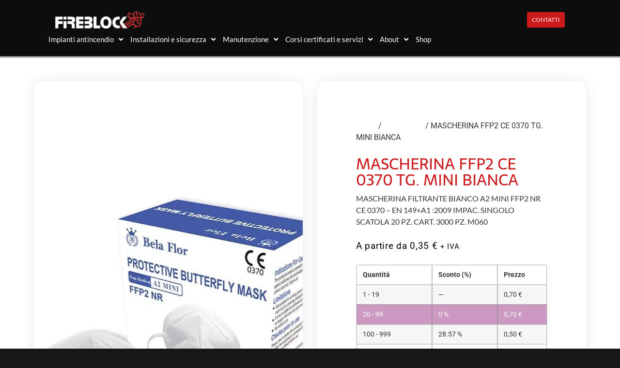

--- FILE ---
content_type: text/html; charset=UTF-8
request_url: https://fireblock.it/prodotto/mascherina-ffp2-4/
body_size: 29452
content:
<!doctype html>
<html lang="it-IT">
<head>
	<meta charset="UTF-8">
	<meta name="viewport" content="width=device-width, initial-scale=1">
	<link rel="profile" href="https://gmpg.org/xfn/11">
	<meta name='robots' content='index, follow, max-image-preview:large, max-snippet:-1, max-video-preview:-1' />
<script>window._wca = window._wca || [];</script>

	<!-- This site is optimized with the Yoast SEO plugin v24.9 - https://yoast.com/wordpress/plugins/seo/ -->
	<title>MASCHERINA FFP2 CE 0370 TG. MINI BIANCA - Fireblock</title>
	<link rel="canonical" href="https://fireblock.it/prodotto/mascherina-ffp2-4/" />
	<meta property="og:locale" content="it_IT" />
	<meta property="og:type" content="article" />
	<meta property="og:title" content="MASCHERINA FFP2 CE 0370 TG. MINI BIANCA - Fireblock" />
	<meta property="og:description" content="MASCHERINA FILTRANTE BIANCO A2 MINI FFP2 NR CE 0370 - EN 149+A1 :2009 IMPAC. SINGOLO SCATOLA 20 PZ. CART. 3000 PZ. M060" />
	<meta property="og:url" content="https://fireblock.it/prodotto/mascherina-ffp2-4/" />
	<meta property="og:site_name" content="Fireblock" />
	<meta property="article:modified_time" content="2022-08-26T13:35:46+00:00" />
	<meta property="og:image" content="https://fireblock.it/wp-content/uploads/2022/07/M060_3.jpg" />
	<meta property="og:image:width" content="800" />
	<meta property="og:image:height" content="800" />
	<meta property="og:image:type" content="image/jpeg" />
	<meta name="twitter:card" content="summary_large_image" />
	<script type="application/ld+json" class="yoast-schema-graph">{"@context":"https://schema.org","@graph":[{"@type":"WebPage","@id":"https://fireblock.it/prodotto/mascherina-ffp2-4/","url":"https://fireblock.it/prodotto/mascherina-ffp2-4/","name":"MASCHERINA FFP2 CE 0370 TG. MINI BIANCA - Fireblock","isPartOf":{"@id":"https://fireblock.it/#website"},"primaryImageOfPage":{"@id":"https://fireblock.it/prodotto/mascherina-ffp2-4/#primaryimage"},"image":{"@id":"https://fireblock.it/prodotto/mascherina-ffp2-4/#primaryimage"},"thumbnailUrl":"https://fireblock.it/wp-content/uploads/2022/07/M060_3.jpg","datePublished":"2022-07-20T13:33:53+00:00","dateModified":"2022-08-26T13:35:46+00:00","breadcrumb":{"@id":"https://fireblock.it/prodotto/mascherina-ffp2-4/#breadcrumb"},"inLanguage":"it-IT","potentialAction":[{"@type":"ReadAction","target":["https://fireblock.it/prodotto/mascherina-ffp2-4/"]}]},{"@type":"ImageObject","inLanguage":"it-IT","@id":"https://fireblock.it/prodotto/mascherina-ffp2-4/#primaryimage","url":"https://fireblock.it/wp-content/uploads/2022/07/M060_3.jpg","contentUrl":"https://fireblock.it/wp-content/uploads/2022/07/M060_3.jpg","width":800,"height":800},{"@type":"BreadcrumbList","@id":"https://fireblock.it/prodotto/mascherina-ffp2-4/#breadcrumb","itemListElement":[{"@type":"ListItem","position":1,"name":"Home","item":"https://fireblock.it/"},{"@type":"ListItem","position":2,"name":"Shop","item":"https://fireblock.it/negozio/"},{"@type":"ListItem","position":3,"name":"MASCHERINA FFP2 CE 0370 TG. MINI BIANCA"}]},{"@type":"WebSite","@id":"https://fireblock.it/#website","url":"https://fireblock.it/","name":"Fireblock","description":"La sicurezza al tuo servizio","publisher":{"@id":"https://fireblock.it/#organization"},"potentialAction":[{"@type":"SearchAction","target":{"@type":"EntryPoint","urlTemplate":"https://fireblock.it/?s={search_term_string}"},"query-input":{"@type":"PropertyValueSpecification","valueRequired":true,"valueName":"search_term_string"}}],"inLanguage":"it-IT"},{"@type":"Organization","@id":"https://fireblock.it/#organization","name":"Fireblock","url":"https://fireblock.it/","logo":{"@type":"ImageObject","inLanguage":"it-IT","@id":"https://fireblock.it/#/schema/logo/image/","url":"https://fireblock.it/wp-content/uploads/2021/10/cropped-img-375x82-450w.webp","contentUrl":"https://fireblock.it/wp-content/uploads/2021/10/cropped-img-375x82-450w.webp","width":375,"height":82,"caption":"Fireblock"},"image":{"@id":"https://fireblock.it/#/schema/logo/image/"}}]}</script>
	<!-- / Yoast SEO plugin. -->


<link rel='dns-prefetch' href='//stats.wp.com' />
<link rel='dns-prefetch' href='//www.googletagmanager.com' />
<link rel="alternate" type="application/rss+xml" title="Fireblock &raquo; Feed" href="https://fireblock.it/feed/" />
<link rel="alternate" type="application/rss+xml" title="Fireblock &raquo; Feed dei commenti" href="https://fireblock.it/comments/feed/" />
<link rel="alternate" title="oEmbed (JSON)" type="application/json+oembed" href="https://fireblock.it/wp-json/oembed/1.0/embed?url=https%3A%2F%2Ffireblock.it%2Fprodotto%2Fmascherina-ffp2-4%2F" />
<link rel="alternate" title="oEmbed (XML)" type="text/xml+oembed" href="https://fireblock.it/wp-json/oembed/1.0/embed?url=https%3A%2F%2Ffireblock.it%2Fprodotto%2Fmascherina-ffp2-4%2F&#038;format=xml" />
<style id='wp-img-auto-sizes-contain-inline-css'>
img:is([sizes=auto i],[sizes^="auto," i]){contain-intrinsic-size:3000px 1500px}
/*# sourceURL=wp-img-auto-sizes-contain-inline-css */
</style>
<style id='wp-emoji-styles-inline-css'>

	img.wp-smiley, img.emoji {
		display: inline !important;
		border: none !important;
		box-shadow: none !important;
		height: 1em !important;
		width: 1em !important;
		margin: 0 0.07em !important;
		vertical-align: -0.1em !important;
		background: none !important;
		padding: 0 !important;
	}
/*# sourceURL=wp-emoji-styles-inline-css */
</style>
<link rel='stylesheet' id='wp-block-library-css' href='https://fireblock.it/wp-includes/css/dist/block-library/style.min.css?ver=6.9' media='all' />
<link rel='stylesheet' id='wc-blocks-style-css' href='https://fireblock.it/wp-content/plugins/woocommerce/assets/client/blocks/wc-blocks.css?ver=wc-9.8.6' media='all' />
<style id='global-styles-inline-css'>
:root{--wp--preset--aspect-ratio--square: 1;--wp--preset--aspect-ratio--4-3: 4/3;--wp--preset--aspect-ratio--3-4: 3/4;--wp--preset--aspect-ratio--3-2: 3/2;--wp--preset--aspect-ratio--2-3: 2/3;--wp--preset--aspect-ratio--16-9: 16/9;--wp--preset--aspect-ratio--9-16: 9/16;--wp--preset--color--black: #000000;--wp--preset--color--cyan-bluish-gray: #abb8c3;--wp--preset--color--white: #ffffff;--wp--preset--color--pale-pink: #f78da7;--wp--preset--color--vivid-red: #cf2e2e;--wp--preset--color--luminous-vivid-orange: #ff6900;--wp--preset--color--luminous-vivid-amber: #fcb900;--wp--preset--color--light-green-cyan: #7bdcb5;--wp--preset--color--vivid-green-cyan: #00d084;--wp--preset--color--pale-cyan-blue: #8ed1fc;--wp--preset--color--vivid-cyan-blue: #0693e3;--wp--preset--color--vivid-purple: #9b51e0;--wp--preset--gradient--vivid-cyan-blue-to-vivid-purple: linear-gradient(135deg,rgb(6,147,227) 0%,rgb(155,81,224) 100%);--wp--preset--gradient--light-green-cyan-to-vivid-green-cyan: linear-gradient(135deg,rgb(122,220,180) 0%,rgb(0,208,130) 100%);--wp--preset--gradient--luminous-vivid-amber-to-luminous-vivid-orange: linear-gradient(135deg,rgb(252,185,0) 0%,rgb(255,105,0) 100%);--wp--preset--gradient--luminous-vivid-orange-to-vivid-red: linear-gradient(135deg,rgb(255,105,0) 0%,rgb(207,46,46) 100%);--wp--preset--gradient--very-light-gray-to-cyan-bluish-gray: linear-gradient(135deg,rgb(238,238,238) 0%,rgb(169,184,195) 100%);--wp--preset--gradient--cool-to-warm-spectrum: linear-gradient(135deg,rgb(74,234,220) 0%,rgb(151,120,209) 20%,rgb(207,42,186) 40%,rgb(238,44,130) 60%,rgb(251,105,98) 80%,rgb(254,248,76) 100%);--wp--preset--gradient--blush-light-purple: linear-gradient(135deg,rgb(255,206,236) 0%,rgb(152,150,240) 100%);--wp--preset--gradient--blush-bordeaux: linear-gradient(135deg,rgb(254,205,165) 0%,rgb(254,45,45) 50%,rgb(107,0,62) 100%);--wp--preset--gradient--luminous-dusk: linear-gradient(135deg,rgb(255,203,112) 0%,rgb(199,81,192) 50%,rgb(65,88,208) 100%);--wp--preset--gradient--pale-ocean: linear-gradient(135deg,rgb(255,245,203) 0%,rgb(182,227,212) 50%,rgb(51,167,181) 100%);--wp--preset--gradient--electric-grass: linear-gradient(135deg,rgb(202,248,128) 0%,rgb(113,206,126) 100%);--wp--preset--gradient--midnight: linear-gradient(135deg,rgb(2,3,129) 0%,rgb(40,116,252) 100%);--wp--preset--font-size--small: 13px;--wp--preset--font-size--medium: 20px;--wp--preset--font-size--large: 36px;--wp--preset--font-size--x-large: 42px;--wp--preset--spacing--20: 0.44rem;--wp--preset--spacing--30: 0.67rem;--wp--preset--spacing--40: 1rem;--wp--preset--spacing--50: 1.5rem;--wp--preset--spacing--60: 2.25rem;--wp--preset--spacing--70: 3.38rem;--wp--preset--spacing--80: 5.06rem;--wp--preset--shadow--natural: 6px 6px 9px rgba(0, 0, 0, 0.2);--wp--preset--shadow--deep: 12px 12px 50px rgba(0, 0, 0, 0.4);--wp--preset--shadow--sharp: 6px 6px 0px rgba(0, 0, 0, 0.2);--wp--preset--shadow--outlined: 6px 6px 0px -3px rgb(255, 255, 255), 6px 6px rgb(0, 0, 0);--wp--preset--shadow--crisp: 6px 6px 0px rgb(0, 0, 0);}:root { --wp--style--global--content-size: 800px;--wp--style--global--wide-size: 1200px; }:where(body) { margin: 0; }.wp-site-blocks > .alignleft { float: left; margin-right: 2em; }.wp-site-blocks > .alignright { float: right; margin-left: 2em; }.wp-site-blocks > .aligncenter { justify-content: center; margin-left: auto; margin-right: auto; }:where(.wp-site-blocks) > * { margin-block-start: 24px; margin-block-end: 0; }:where(.wp-site-blocks) > :first-child { margin-block-start: 0; }:where(.wp-site-blocks) > :last-child { margin-block-end: 0; }:root { --wp--style--block-gap: 24px; }:root :where(.is-layout-flow) > :first-child{margin-block-start: 0;}:root :where(.is-layout-flow) > :last-child{margin-block-end: 0;}:root :where(.is-layout-flow) > *{margin-block-start: 24px;margin-block-end: 0;}:root :where(.is-layout-constrained) > :first-child{margin-block-start: 0;}:root :where(.is-layout-constrained) > :last-child{margin-block-end: 0;}:root :where(.is-layout-constrained) > *{margin-block-start: 24px;margin-block-end: 0;}:root :where(.is-layout-flex){gap: 24px;}:root :where(.is-layout-grid){gap: 24px;}.is-layout-flow > .alignleft{float: left;margin-inline-start: 0;margin-inline-end: 2em;}.is-layout-flow > .alignright{float: right;margin-inline-start: 2em;margin-inline-end: 0;}.is-layout-flow > .aligncenter{margin-left: auto !important;margin-right: auto !important;}.is-layout-constrained > .alignleft{float: left;margin-inline-start: 0;margin-inline-end: 2em;}.is-layout-constrained > .alignright{float: right;margin-inline-start: 2em;margin-inline-end: 0;}.is-layout-constrained > .aligncenter{margin-left: auto !important;margin-right: auto !important;}.is-layout-constrained > :where(:not(.alignleft):not(.alignright):not(.alignfull)){max-width: var(--wp--style--global--content-size);margin-left: auto !important;margin-right: auto !important;}.is-layout-constrained > .alignwide{max-width: var(--wp--style--global--wide-size);}body .is-layout-flex{display: flex;}.is-layout-flex{flex-wrap: wrap;align-items: center;}.is-layout-flex > :is(*, div){margin: 0;}body .is-layout-grid{display: grid;}.is-layout-grid > :is(*, div){margin: 0;}body{padding-top: 0px;padding-right: 0px;padding-bottom: 0px;padding-left: 0px;}a:where(:not(.wp-element-button)){text-decoration: underline;}:root :where(.wp-element-button, .wp-block-button__link){background-color: #32373c;border-width: 0;color: #fff;font-family: inherit;font-size: inherit;font-style: inherit;font-weight: inherit;letter-spacing: inherit;line-height: inherit;padding-top: calc(0.667em + 2px);padding-right: calc(1.333em + 2px);padding-bottom: calc(0.667em + 2px);padding-left: calc(1.333em + 2px);text-decoration: none;text-transform: inherit;}.has-black-color{color: var(--wp--preset--color--black) !important;}.has-cyan-bluish-gray-color{color: var(--wp--preset--color--cyan-bluish-gray) !important;}.has-white-color{color: var(--wp--preset--color--white) !important;}.has-pale-pink-color{color: var(--wp--preset--color--pale-pink) !important;}.has-vivid-red-color{color: var(--wp--preset--color--vivid-red) !important;}.has-luminous-vivid-orange-color{color: var(--wp--preset--color--luminous-vivid-orange) !important;}.has-luminous-vivid-amber-color{color: var(--wp--preset--color--luminous-vivid-amber) !important;}.has-light-green-cyan-color{color: var(--wp--preset--color--light-green-cyan) !important;}.has-vivid-green-cyan-color{color: var(--wp--preset--color--vivid-green-cyan) !important;}.has-pale-cyan-blue-color{color: var(--wp--preset--color--pale-cyan-blue) !important;}.has-vivid-cyan-blue-color{color: var(--wp--preset--color--vivid-cyan-blue) !important;}.has-vivid-purple-color{color: var(--wp--preset--color--vivid-purple) !important;}.has-black-background-color{background-color: var(--wp--preset--color--black) !important;}.has-cyan-bluish-gray-background-color{background-color: var(--wp--preset--color--cyan-bluish-gray) !important;}.has-white-background-color{background-color: var(--wp--preset--color--white) !important;}.has-pale-pink-background-color{background-color: var(--wp--preset--color--pale-pink) !important;}.has-vivid-red-background-color{background-color: var(--wp--preset--color--vivid-red) !important;}.has-luminous-vivid-orange-background-color{background-color: var(--wp--preset--color--luminous-vivid-orange) !important;}.has-luminous-vivid-amber-background-color{background-color: var(--wp--preset--color--luminous-vivid-amber) !important;}.has-light-green-cyan-background-color{background-color: var(--wp--preset--color--light-green-cyan) !important;}.has-vivid-green-cyan-background-color{background-color: var(--wp--preset--color--vivid-green-cyan) !important;}.has-pale-cyan-blue-background-color{background-color: var(--wp--preset--color--pale-cyan-blue) !important;}.has-vivid-cyan-blue-background-color{background-color: var(--wp--preset--color--vivid-cyan-blue) !important;}.has-vivid-purple-background-color{background-color: var(--wp--preset--color--vivid-purple) !important;}.has-black-border-color{border-color: var(--wp--preset--color--black) !important;}.has-cyan-bluish-gray-border-color{border-color: var(--wp--preset--color--cyan-bluish-gray) !important;}.has-white-border-color{border-color: var(--wp--preset--color--white) !important;}.has-pale-pink-border-color{border-color: var(--wp--preset--color--pale-pink) !important;}.has-vivid-red-border-color{border-color: var(--wp--preset--color--vivid-red) !important;}.has-luminous-vivid-orange-border-color{border-color: var(--wp--preset--color--luminous-vivid-orange) !important;}.has-luminous-vivid-amber-border-color{border-color: var(--wp--preset--color--luminous-vivid-amber) !important;}.has-light-green-cyan-border-color{border-color: var(--wp--preset--color--light-green-cyan) !important;}.has-vivid-green-cyan-border-color{border-color: var(--wp--preset--color--vivid-green-cyan) !important;}.has-pale-cyan-blue-border-color{border-color: var(--wp--preset--color--pale-cyan-blue) !important;}.has-vivid-cyan-blue-border-color{border-color: var(--wp--preset--color--vivid-cyan-blue) !important;}.has-vivid-purple-border-color{border-color: var(--wp--preset--color--vivid-purple) !important;}.has-vivid-cyan-blue-to-vivid-purple-gradient-background{background: var(--wp--preset--gradient--vivid-cyan-blue-to-vivid-purple) !important;}.has-light-green-cyan-to-vivid-green-cyan-gradient-background{background: var(--wp--preset--gradient--light-green-cyan-to-vivid-green-cyan) !important;}.has-luminous-vivid-amber-to-luminous-vivid-orange-gradient-background{background: var(--wp--preset--gradient--luminous-vivid-amber-to-luminous-vivid-orange) !important;}.has-luminous-vivid-orange-to-vivid-red-gradient-background{background: var(--wp--preset--gradient--luminous-vivid-orange-to-vivid-red) !important;}.has-very-light-gray-to-cyan-bluish-gray-gradient-background{background: var(--wp--preset--gradient--very-light-gray-to-cyan-bluish-gray) !important;}.has-cool-to-warm-spectrum-gradient-background{background: var(--wp--preset--gradient--cool-to-warm-spectrum) !important;}.has-blush-light-purple-gradient-background{background: var(--wp--preset--gradient--blush-light-purple) !important;}.has-blush-bordeaux-gradient-background{background: var(--wp--preset--gradient--blush-bordeaux) !important;}.has-luminous-dusk-gradient-background{background: var(--wp--preset--gradient--luminous-dusk) !important;}.has-pale-ocean-gradient-background{background: var(--wp--preset--gradient--pale-ocean) !important;}.has-electric-grass-gradient-background{background: var(--wp--preset--gradient--electric-grass) !important;}.has-midnight-gradient-background{background: var(--wp--preset--gradient--midnight) !important;}.has-small-font-size{font-size: var(--wp--preset--font-size--small) !important;}.has-medium-font-size{font-size: var(--wp--preset--font-size--medium) !important;}.has-large-font-size{font-size: var(--wp--preset--font-size--large) !important;}.has-x-large-font-size{font-size: var(--wp--preset--font-size--x-large) !important;}
/*# sourceURL=global-styles-inline-css */
</style>

<link rel='stylesheet' id='tiered-pricing-table-front-css-css' href='https://fireblock.it/wp-content/plugins/tier-pricing-table-premium/assets/frontend/main.css?ver=3.0.0' media='all' />
<link rel='stylesheet' id='woof-css' href='https://fireblock.it/wp-content/plugins/woocommerce-products-filter/css/front.css?ver=1.3.6.6' media='all' />
<style id='woof-inline-css'>

.woof_products_top_panel li span, .woof_products_top_panel2 li span{background: url(https://fireblock.it/wp-content/plugins/woocommerce-products-filter/img/delete.png);background-size: 14px 14px;background-repeat: no-repeat;background-position: right;}
.woof_edit_view{
                    display: none;
                }

/*# sourceURL=woof-inline-css */
</style>
<link rel='stylesheet' id='chosen-drop-down-css' href='https://fireblock.it/wp-content/plugins/woocommerce-products-filter/js/chosen/chosen.min.css?ver=1.3.6.6' media='all' />
<link rel='stylesheet' id='icheck-jquery-color-flat-css' href='https://fireblock.it/wp-content/plugins/woocommerce-products-filter/js/icheck/skins/flat/_all.css?ver=1.3.6.6' media='all' />
<link rel='stylesheet' id='icheck-jquery-color-square-css' href='https://fireblock.it/wp-content/plugins/woocommerce-products-filter/js/icheck/skins/square/_all.css?ver=1.3.6.6' media='all' />
<link rel='stylesheet' id='icheck-jquery-color-minimal-css' href='https://fireblock.it/wp-content/plugins/woocommerce-products-filter/js/icheck/skins/minimal/_all.css?ver=1.3.6.6' media='all' />
<link rel='stylesheet' id='woof_by_author_html_items-css' href='https://fireblock.it/wp-content/plugins/woocommerce-products-filter/ext/by_author/css/by_author.css?ver=1.3.6.6' media='all' />
<link rel='stylesheet' id='woof_by_instock_html_items-css' href='https://fireblock.it/wp-content/plugins/woocommerce-products-filter/ext/by_instock/css/by_instock.css?ver=1.3.6.6' media='all' />
<link rel='stylesheet' id='woof_by_onsales_html_items-css' href='https://fireblock.it/wp-content/plugins/woocommerce-products-filter/ext/by_onsales/css/by_onsales.css?ver=1.3.6.6' media='all' />
<link rel='stylesheet' id='woof_by_text_html_items-css' href='https://fireblock.it/wp-content/plugins/woocommerce-products-filter/ext/by_text/assets/css/front.css?ver=1.3.6.6' media='all' />
<link rel='stylesheet' id='woof_label_html_items-css' href='https://fireblock.it/wp-content/plugins/woocommerce-products-filter/ext/label/css/html_types/label.css?ver=1.3.6.6' media='all' />
<link rel='stylesheet' id='woof_select_radio_check_html_items-css' href='https://fireblock.it/wp-content/plugins/woocommerce-products-filter/ext/select_radio_check/css/html_types/select_radio_check.css?ver=1.3.6.6' media='all' />
<link rel='stylesheet' id='woof_sd_html_items_checkbox-css' href='https://fireblock.it/wp-content/plugins/woocommerce-products-filter/ext/smart_designer/css/elements/checkbox.css?ver=1.3.6.6' media='all' />
<link rel='stylesheet' id='woof_sd_html_items_radio-css' href='https://fireblock.it/wp-content/plugins/woocommerce-products-filter/ext/smart_designer/css/elements/radio.css?ver=1.3.6.6' media='all' />
<link rel='stylesheet' id='woof_sd_html_items_switcher-css' href='https://fireblock.it/wp-content/plugins/woocommerce-products-filter/ext/smart_designer/css/elements/switcher.css?ver=1.3.6.6' media='all' />
<link rel='stylesheet' id='woof_sd_html_items_color-css' href='https://fireblock.it/wp-content/plugins/woocommerce-products-filter/ext/smart_designer/css/elements/color.css?ver=1.3.6.6' media='all' />
<link rel='stylesheet' id='woof_sd_html_items_tooltip-css' href='https://fireblock.it/wp-content/plugins/woocommerce-products-filter/ext/smart_designer/css/tooltip.css?ver=1.3.6.6' media='all' />
<link rel='stylesheet' id='woof_sd_html_items_front-css' href='https://fireblock.it/wp-content/plugins/woocommerce-products-filter/ext/smart_designer/css/front.css?ver=1.3.6.6' media='all' />
<link rel='stylesheet' id='woof-switcher23-css' href='https://fireblock.it/wp-content/plugins/woocommerce-products-filter/css/switcher.css?ver=1.3.6.6' media='all' />
<link rel='stylesheet' id='photoswipe-css' href='https://fireblock.it/wp-content/plugins/woocommerce/assets/css/photoswipe/photoswipe.min.css?ver=9.8.6' media='all' />
<link rel='stylesheet' id='photoswipe-default-skin-css' href='https://fireblock.it/wp-content/plugins/woocommerce/assets/css/photoswipe/default-skin/default-skin.min.css?ver=9.8.6' media='all' />
<link rel='stylesheet' id='woocommerce-layout-css' href='https://fireblock.it/wp-content/plugins/woocommerce/assets/css/woocommerce-layout.css?ver=9.8.6' media='all' />
<style id='woocommerce-layout-inline-css'>

	.infinite-scroll .woocommerce-pagination {
		display: none;
	}
/*# sourceURL=woocommerce-layout-inline-css */
</style>
<link rel='stylesheet' id='woocommerce-smallscreen-css' href='https://fireblock.it/wp-content/plugins/woocommerce/assets/css/woocommerce-smallscreen.css?ver=9.8.6' media='only screen and (max-width: 768px)' />
<link rel='stylesheet' id='woocommerce-general-css' href='https://fireblock.it/wp-content/plugins/woocommerce/assets/css/woocommerce.css?ver=9.8.6' media='all' />
<style id='woocommerce-inline-inline-css'>
.woocommerce form .form-row .required { visibility: visible; }
/*# sourceURL=woocommerce-inline-inline-css */
</style>
<link rel='stylesheet' id='url-shortify-css' href='https://fireblock.it/wp-content/plugins/url-shortify/lite/dist/styles/url-shortify.css?ver=1.10.5.1' media='all' />
<link rel='stylesheet' id='brands-styles-css' href='https://fireblock.it/wp-content/plugins/woocommerce/assets/css/brands.css?ver=9.8.6' media='all' />
<link rel='stylesheet' id='hello-elementor-css' href='https://fireblock.it/wp-content/themes/hello-elementor/style.min.css?ver=3.3.0' media='all' />
<link rel='stylesheet' id='hello-elementor-theme-style-css' href='https://fireblock.it/wp-content/themes/hello-elementor/theme.min.css?ver=3.3.0' media='all' />
<link rel='stylesheet' id='hello-elementor-header-footer-css' href='https://fireblock.it/wp-content/themes/hello-elementor/header-footer.min.css?ver=3.3.0' media='all' />
<link rel='stylesheet' id='elementor-frontend-css' href='https://fireblock.it/wp-content/uploads/elementor/css/custom-frontend.min.css?ver=1744829526' media='all' />
<style id='elementor-frontend-inline-css'>
.elementor-115 .elementor-element.elementor-element-29b37606:not(.elementor-motion-effects-element-type-background) > .elementor-widget-wrap, .elementor-115 .elementor-element.elementor-element-29b37606 > .elementor-widget-wrap > .elementor-motion-effects-container > .elementor-motion-effects-layer{background-image:url("https://fireblock.it/wp-content/uploads/2022/07/M060_3.jpg");}
/*# sourceURL=elementor-frontend-inline-css */
</style>
<link rel='stylesheet' id='elementor-post-4-css' href='https://fireblock.it/wp-content/uploads/elementor/css/post-4.css?ver=1744829526' media='all' />
<link rel='stylesheet' id='widget-image-css' href='https://fireblock.it/wp-content/plugins/elementor/assets/css/widget-image.min.css?ver=3.28.3' media='all' />
<link rel='stylesheet' id='widget-nav-menu-css' href='https://fireblock.it/wp-content/uploads/elementor/css/custom-pro-widget-nav-menu.min.css?ver=1744829526' media='all' />
<link rel='stylesheet' id='widget-search-form-css' href='https://fireblock.it/wp-content/plugins/elementor-pro/assets/css/widget-search-form.min.css?ver=3.28.3' media='all' />
<link rel='stylesheet' id='elementor-icons-shared-0-css' href='https://fireblock.it/wp-content/plugins/elementor/assets/lib/font-awesome/css/fontawesome.min.css?ver=5.15.3' media='all' />
<link rel='stylesheet' id='elementor-icons-fa-solid-css' href='https://fireblock.it/wp-content/plugins/elementor/assets/lib/font-awesome/css/solid.min.css?ver=5.15.3' media='all' />
<link rel='stylesheet' id='e-sticky-css' href='https://fireblock.it/wp-content/plugins/elementor-pro/assets/css/modules/sticky.min.css?ver=3.28.3' media='all' />
<link rel='stylesheet' id='widget-heading-css' href='https://fireblock.it/wp-content/plugins/elementor/assets/css/widget-heading.min.css?ver=3.28.3' media='all' />
<link rel='stylesheet' id='widget-icon-list-css' href='https://fireblock.it/wp-content/uploads/elementor/css/custom-widget-icon-list.min.css?ver=1744829526' media='all' />
<link rel='stylesheet' id='widget-social-icons-css' href='https://fireblock.it/wp-content/plugins/elementor/assets/css/widget-social-icons.min.css?ver=3.28.3' media='all' />
<link rel='stylesheet' id='e-apple-webkit-css' href='https://fireblock.it/wp-content/uploads/elementor/css/custom-apple-webkit.min.css?ver=1744829526' media='all' />
<link rel='stylesheet' id='widget-spacer-css' href='https://fireblock.it/wp-content/plugins/elementor/assets/css/widget-spacer.min.css?ver=3.28.3' media='all' />
<link rel='stylesheet' id='widget-woocommerce-product-price-css' href='https://fireblock.it/wp-content/plugins/elementor-pro/assets/css/widget-woocommerce-product-price.min.css?ver=3.28.3' media='all' />
<link rel='stylesheet' id='widget-woocommerce-product-add-to-cart-css' href='https://fireblock.it/wp-content/uploads/elementor/css/custom-pro-widget-woocommerce-product-add-to-cart.min.css?ver=1744829526' media='all' />
<link rel='stylesheet' id='elementor-icons-css' href='https://fireblock.it/wp-content/plugins/elementor/assets/lib/eicons/css/elementor-icons.min.css?ver=5.36.0' media='all' />
<link rel='stylesheet' id='elementor-post-35-css' href='https://fireblock.it/wp-content/uploads/elementor/css/post-35.css?ver=1744829997' media='all' />
<link rel='stylesheet' id='elementor-post-243-css' href='https://fireblock.it/wp-content/uploads/elementor/css/post-243.css?ver=1744829997' media='all' />
<link rel='stylesheet' id='elementor-post-115-css' href='https://fireblock.it/wp-content/uploads/elementor/css/post-115.css?ver=1744866048' media='all' />
<link rel='stylesheet' id='borlabs-cookie-css' href='https://fireblock.it/wp-content/cache/borlabs-cookie/borlabs-cookie_1_it.css?ver=2.3-16' media='all' />
<link rel='stylesheet' id='wcmmq-front-style-css' href='https://fireblock.it/wp-content/plugins/woo-min-max-quantity-step-control-single/assets/css/wcmmq-front.css?ver=1.0.0' media='all' />
<link rel='stylesheet' id='wpr-text-animations-css-css' href='https://fireblock.it/wp-content/plugins/royal-elementor-addons/assets/css/lib/animations/text-animations.min.css?ver=1.7.1016' media='all' />
<link rel='stylesheet' id='wpr-addons-css-css' href='https://fireblock.it/wp-content/plugins/royal-elementor-addons/assets/css/frontend.min.css?ver=1.7.1016' media='all' />
<link rel='stylesheet' id='font-awesome-5-all-css' href='https://fireblock.it/wp-content/plugins/elementor/assets/lib/font-awesome/css/all.min.css?ver=1.7.1016' media='all' />
<link rel='stylesheet' id='ecs-styles-css' href='https://fireblock.it/wp-content/plugins/ele-custom-skin/assets/css/ecs-style.css?ver=3.1.9' media='all' />
<link rel='stylesheet' id='elementor-gf-local-roboto-css' href='https://fireblock.it/wp-content/uploads/elementor/google-fonts/css/roboto.css?ver=1744830030' media='all' />
<link rel='stylesheet' id='elementor-gf-local-robotoslab-css' href='https://fireblock.it/wp-content/uploads/elementor/google-fonts/css/robotoslab.css?ver=1744830041' media='all' />
<link rel='stylesheet' id='elementor-gf-local-lato-css' href='https://fireblock.it/wp-content/uploads/elementor/google-fonts/css/lato.css?ver=1744830054' media='all' />
<link rel='stylesheet' id='elementor-gf-local-sarala-css' href='https://fireblock.it/wp-content/uploads/elementor/google-fonts/css/sarala.css?ver=1744830042' media='all' />
<link rel='stylesheet' id='elementor-icons-fa-brands-css' href='https://fireblock.it/wp-content/plugins/elementor/assets/lib/font-awesome/css/brands.min.css?ver=5.15.3' media='all' />
<script id="woof-husky-js-extra">
var woof_husky_txt = {"ajax_url":"https://fireblock.it/wp-admin/admin-ajax.php","plugin_uri":"https://fireblock.it/wp-content/plugins/woocommerce-products-filter/ext/by_text/","loader":"https://fireblock.it/wp-content/plugins/woocommerce-products-filter/ext/by_text/assets/img/ajax-loader.gif","not_found":"Non \u00e8 stato trovato nulla!","prev":"Precedente","next":"Successivo","site_link":"https://fireblock.it","default_data":{"placeholder":"","behavior":"title_or_content_or_excerpt","search_by_full_word":"0","autocomplete":1,"how_to_open_links":"0","taxonomy_compatibility":"0","sku_compatibility":"1","custom_fields":"","search_desc_variant":"0","view_text_length":"10","min_symbols":"3","max_posts":"10","image":"","notes_for_customer":"","template":"","max_open_height":"300","page":0}};
//# sourceURL=woof-husky-js-extra
</script>
<script src="https://fireblock.it/wp-content/plugins/woocommerce-products-filter/ext/by_text/assets/js/husky.js?ver=1.3.6.6" id="woof-husky-js"></script>
<script data-cfasync="false" src="https://fireblock.it/wp-includes/js/jquery/jquery.min.js?ver=3.7.1" id="jquery-core-js"></script>
<script data-cfasync="false" src="https://fireblock.it/wp-includes/js/jquery/jquery-migrate.min.js?ver=3.4.1" id="jquery-migrate-js"></script>
<script id="tiered-pricing-table-front-js-js-extra">
var tieredPricingGlobalData = {"loadVariationTieredPricingNonce":"dcd1929b86","isPremium":"yes","currencyOptions":{"currency_symbol":"&euro;","decimal_separator":",","thousand_separator":".","decimals":2,"price_format":"%2$s&nbsp;%1$s"},"supportedVariableProductTypes":["variable","variable-subscription"],"supportedSimpleProductTypes":["simple","subscription","variation"]};
//# sourceURL=tiered-pricing-table-front-js-js-extra
</script>
<script src="https://fireblock.it/wp-content/plugins/tier-pricing-table-premium/assets/frontend/product-tiered-pricing-table.js?ver=3.0.0" id="tiered-pricing-table-front-js-js"></script>
<script src="https://fireblock.it/wp-content/plugins/woocommerce/assets/js/jquery-blockui/jquery.blockUI.min.js?ver=2.7.0-wc.9.8.6" id="jquery-blockui-js" defer data-wp-strategy="defer"></script>
<script id="wc-add-to-cart-js-extra">
var wc_add_to_cart_params = {"ajax_url":"/wp-admin/admin-ajax.php","wc_ajax_url":"/?wc-ajax=%%endpoint%%","i18n_view_cart":"Visualizza carrello","cart_url":"https://fireblock.it/carrello/","is_cart":"","cart_redirect_after_add":"no"};
//# sourceURL=wc-add-to-cart-js-extra
</script>
<script src="https://fireblock.it/wp-content/plugins/woocommerce/assets/js/frontend/add-to-cart.min.js?ver=9.8.6" id="wc-add-to-cart-js" defer data-wp-strategy="defer"></script>
<script src="https://fireblock.it/wp-content/plugins/woocommerce/assets/js/zoom/jquery.zoom.min.js?ver=1.7.21-wc.9.8.6" id="zoom-js" defer data-wp-strategy="defer"></script>
<script src="https://fireblock.it/wp-content/plugins/woocommerce/assets/js/flexslider/jquery.flexslider.min.js?ver=2.7.2-wc.9.8.6" id="flexslider-js" defer data-wp-strategy="defer"></script>
<script src="https://fireblock.it/wp-content/plugins/woocommerce/assets/js/photoswipe/photoswipe.min.js?ver=4.1.1-wc.9.8.6" id="photoswipe-js" defer data-wp-strategy="defer"></script>
<script src="https://fireblock.it/wp-content/plugins/woocommerce/assets/js/photoswipe/photoswipe-ui-default.min.js?ver=4.1.1-wc.9.8.6" id="photoswipe-ui-default-js" defer data-wp-strategy="defer"></script>
<script id="wc-single-product-js-extra">
var wc_single_product_params = {"i18n_required_rating_text":"Seleziona una valutazione","i18n_rating_options":["1 stella su 5","2 stelle su 5","3 stelle su 5","4 stelle su 5","5 stelle su 5"],"i18n_product_gallery_trigger_text":"Visualizza la galleria di immagini a schermo intero","review_rating_required":"yes","flexslider":{"rtl":false,"animation":"slide","smoothHeight":true,"directionNav":true,"controlNav":"thumbnails","slideshow":false,"animationSpeed":500,"animationLoop":false,"allowOneSlide":false},"zoom_enabled":"1","zoom_options":[],"photoswipe_enabled":"1","photoswipe_options":{"shareEl":false,"closeOnScroll":false,"history":false,"hideAnimationDuration":0,"showAnimationDuration":0},"flexslider_enabled":"1"};
//# sourceURL=wc-single-product-js-extra
</script>
<script src="https://fireblock.it/wp-content/plugins/woocommerce/assets/js/frontend/single-product.min.js?ver=9.8.6" id="wc-single-product-js" defer data-wp-strategy="defer"></script>
<script src="https://fireblock.it/wp-content/plugins/woocommerce/assets/js/js-cookie/js.cookie.min.js?ver=2.1.4-wc.9.8.6" id="js-cookie-js" defer data-wp-strategy="defer"></script>
<script id="woocommerce-js-extra">
var woocommerce_params = {"ajax_url":"/wp-admin/admin-ajax.php","wc_ajax_url":"/?wc-ajax=%%endpoint%%","i18n_password_show":"Mostra password","i18n_password_hide":"Nascondi password"};
//# sourceURL=woocommerce-js-extra
</script>
<script src="https://fireblock.it/wp-content/plugins/woocommerce/assets/js/frontend/woocommerce.min.js?ver=9.8.6" id="woocommerce-js" defer data-wp-strategy="defer"></script>
<script id="url-shortify-js-extra">
var usParams = {"ajaxurl":"https://fireblock.it/wp-admin/admin-ajax.php"};
//# sourceURL=url-shortify-js-extra
</script>
<script src="https://fireblock.it/wp-content/plugins/url-shortify/lite/dist/scripts/url-shortify.js?ver=1.10.5.1" id="url-shortify-js"></script>
<script id="WCPAY_ASSETS-js-extra">
var wcpayAssets = {"url":"https://fireblock.it/wp-content/plugins/woocommerce-payments/dist/"};
//# sourceURL=WCPAY_ASSETS-js-extra
</script>
<script src="https://stats.wp.com/s-202605.js" id="woocommerce-analytics-js" defer data-wp-strategy="defer"></script>
<script id="borlabs-cookie-prioritize-js-extra">
var borlabsCookiePrioritized = {"domain":"fireblock.it","path":"/","version":"1","bots":"1","optInJS":{"statistics":{"google-analytics":"[base64]"}}};
//# sourceURL=borlabs-cookie-prioritize-js-extra
</script>
<script src="https://fireblock.it/wp-content/plugins/borlabs-cookie/assets/javascript/borlabs-cookie-prioritize.min.js?ver=2.3" id="borlabs-cookie-prioritize-js"></script>
<script id="ecs_ajax_load-js-extra">
var ecs_ajax_params = {"ajaxurl":"https://fireblock.it/wp-admin/admin-ajax.php","posts":"{\"page\":0,\"product\":\"mascherina-ffp2-4\",\"post_type\":\"product\",\"name\":\"mascherina-ffp2-4\",\"error\":\"\",\"m\":\"\",\"p\":0,\"post_parent\":\"\",\"subpost\":\"\",\"subpost_id\":\"\",\"attachment\":\"\",\"attachment_id\":0,\"pagename\":\"\",\"page_id\":0,\"second\":\"\",\"minute\":\"\",\"hour\":\"\",\"day\":0,\"monthnum\":0,\"year\":0,\"w\":0,\"category_name\":\"\",\"tag\":\"\",\"cat\":\"\",\"tag_id\":\"\",\"author\":\"\",\"author_name\":\"\",\"feed\":\"\",\"tb\":\"\",\"paged\":0,\"meta_key\":\"\",\"meta_value\":\"\",\"preview\":\"\",\"s\":\"\",\"sentence\":\"\",\"title\":\"\",\"fields\":\"all\",\"menu_order\":\"\",\"embed\":\"\",\"category__in\":[],\"category__not_in\":[],\"category__and\":[],\"post__in\":[],\"post__not_in\":[],\"post_name__in\":[],\"tag__in\":[],\"tag__not_in\":[],\"tag__and\":[],\"tag_slug__in\":[],\"tag_slug__and\":[],\"post_parent__in\":[],\"post_parent__not_in\":[],\"author__in\":[],\"author__not_in\":[],\"search_columns\":[],\"ignore_sticky_posts\":false,\"suppress_filters\":false,\"cache_results\":true,\"update_post_term_cache\":true,\"update_menu_item_cache\":false,\"lazy_load_term_meta\":true,\"update_post_meta_cache\":true,\"posts_per_page\":10,\"nopaging\":false,\"comments_per_page\":\"50\",\"no_found_rows\":false,\"order\":\"DESC\"}"};
//# sourceURL=ecs_ajax_load-js-extra
</script>
<script src="https://fireblock.it/wp-content/plugins/ele-custom-skin/assets/js/ecs_ajax_pagination.js?ver=3.1.9" id="ecs_ajax_load-js"></script>
<script src="https://fireblock.it/wp-content/plugins/ele-custom-skin/assets/js/ecs.js?ver=3.1.9" id="ecs-script-js"></script>
<link rel="https://api.w.org/" href="https://fireblock.it/wp-json/" /><link rel="alternate" title="JSON" type="application/json" href="https://fireblock.it/wp-json/wp/v2/product/2287" /><link rel="EditURI" type="application/rsd+xml" title="RSD" href="https://fireblock.it/xmlrpc.php?rsd" />
<meta name="generator" content="WordPress 6.9" />
<meta name="generator" content="WooCommerce 9.8.6" />
<link rel='shortlink' href='https://fireblock.it/pd44' />

		<!-- GA Google Analytics @ https://m0n.co/ga -->
		<script async src="https://www.googletagmanager.com/gtag/js?id=G-SP0LV3CLXB"></script>
		<script>
			window.dataLayer = window.dataLayer || [];
			function gtag(){dataLayer.push(arguments);}
			gtag('js', new Date());
			gtag('config', 'G-SP0LV3CLXB');
		</script>

	<meta name="generator" content="Site Kit by Google 1.150.0" />        <script>
            /**
             * Tiered Pricing WOOCS Compatibility
             */
            (function ($) {
                $(document).on('tiered_price_update', function (event, data) {
                    $.each($('.wcpa_form_outer'), function (i, el) {
                        var $el = $(el);
                        var product = $el.data('product');
                        product.wc_product_price = data.price;
                        $(el).data('product', product);
                    });
                });
            })(jQuery);
        </script>
		            <script>
                /**
                 * Handle Minimum Quantities by Tiered Pricing Table
                 */
                (function ($) {

                    $(document).on('found_variation', function (event, variation) {
                        if (typeof variation.qty_value !== "undefined" && variation.qty_value > 1) {
                            // update quantity field with a new minimum
                            $('form.cart').find('[name=quantity]').val(variation.qty_value)
                        }
                    });

                })(jQuery);

            </script>
			<style type="text/css">
span.wcmmq_prefix {
    float: left;
    padding: 10px;
    margin: 0;
}
</style>	<style>img#wpstats{display:none}</style>
		<meta name="description" content="MASCHERINA FILTRANTE BIANCO A2 MINI FFP2 NR CE 0370 - EN 149+A1 :2009 IMPAC. SINGOLO SCATOLA 20 PZ. CART. 3000 PZ. M060">
	<noscript><style>.woocommerce-product-gallery{ opacity: 1 !important; }</style></noscript>
	<meta name="generator" content="Elementor 3.28.3; features: additional_custom_breakpoints, e_local_google_fonts; settings: css_print_method-external, google_font-enabled, font_display-auto">
<script>
if('0' === '1') {
    window.dataLayer = window.dataLayer || [];
    function gtag(){dataLayer.push(arguments);}
    gtag('consent', 'default', {
       'ad_storage': 'denied',
       'analytics_storage': 'denied'
    });
    gtag("js", new Date());

    gtag("config", "G-SP0LV3CLXB", { "anonymize_ip": true });

    (function (w, d, s, i) {
    var f = d.getElementsByTagName(s)[0],
        j = d.createElement(s);
    j.async = true;
    j.src =
        "https://www.googletagmanager.com/gtag/js?id=" + i;
    f.parentNode.insertBefore(j, f);
    })(window, document, "script", "G-SP0LV3CLXB");
}
</script><style type="text/css" id="filter-everything-inline-css">.wpc-orderby-select{width:100%}.wpc-filters-open-button-container{display:none}.wpc-debug-message{padding:16px;font-size:14px;border:1px dashed #ccc;margin-bottom:20px}.wpc-debug-title{visibility:hidden}.wpc-button-inner,.wpc-chip-content{display:flex;align-items:center}.wpc-icon-html-wrapper{position:relative;margin-right:10px;top:2px}.wpc-icon-html-wrapper span{display:block;height:1px;width:18px;border-radius:3px;background:#2c2d33;margin-bottom:4px;position:relative}span.wpc-icon-line-1:after,span.wpc-icon-line-2:after,span.wpc-icon-line-3:after{content:"";display:block;width:3px;height:3px;border:1px solid #2c2d33;background-color:#fff;position:absolute;top:-2px;box-sizing:content-box}span.wpc-icon-line-3:after{border-radius:50%;left:2px}span.wpc-icon-line-1:after{border-radius:50%;left:5px}span.wpc-icon-line-2:after{border-radius:50%;left:12px}body .wpc-filters-open-button-container a.wpc-filters-open-widget,body .wpc-filters-open-button-container a.wpc-open-close-filters-button{display:inline-block;text-align:left;border:1px solid #2c2d33;border-radius:2px;line-height:1.5;padding:7px 12px;background-color:transparent;color:#2c2d33;box-sizing:border-box;text-decoration:none!important;font-weight:400;transition:none;position:relative}@media screen and (max-width:768px){.wpc_show_bottom_widget .wpc-filters-open-button-container,.wpc_show_open_close_button .wpc-filters-open-button-container{display:block}.wpc_show_bottom_widget .wpc-filters-open-button-container{margin-top:1em;margin-bottom:1em}}</style>
			<style>
				.e-con.e-parent:nth-of-type(n+4):not(.e-lazyloaded):not(.e-no-lazyload),
				.e-con.e-parent:nth-of-type(n+4):not(.e-lazyloaded):not(.e-no-lazyload) * {
					background-image: none !important;
				}
				@media screen and (max-height: 1024px) {
					.e-con.e-parent:nth-of-type(n+3):not(.e-lazyloaded):not(.e-no-lazyload),
					.e-con.e-parent:nth-of-type(n+3):not(.e-lazyloaded):not(.e-no-lazyload) * {
						background-image: none !important;
					}
				}
				@media screen and (max-height: 640px) {
					.e-con.e-parent:nth-of-type(n+2):not(.e-lazyloaded):not(.e-no-lazyload),
					.e-con.e-parent:nth-of-type(n+2):not(.e-lazyloaded):not(.e-no-lazyload) * {
						background-image: none !important;
					}
				}
			</style>
			<link rel="icon" href="https://fireblock.it/wp-content/uploads/2021/10/cropped-favicon-32x32.jpg" sizes="32x32" />
<link rel="icon" href="https://fireblock.it/wp-content/uploads/2021/10/cropped-favicon-192x192.jpg" sizes="192x192" />
<link rel="apple-touch-icon" href="https://fireblock.it/wp-content/uploads/2021/10/cropped-favicon-180x180.jpg" />
<meta name="msapplication-TileImage" content="https://fireblock.it/wp-content/uploads/2021/10/cropped-favicon-270x270.jpg" />
<style>.shorten_url { 
	   padding: 10px 10px 10px 10px ; 
	   border: 1px solid #AAAAAA ; 
	   background-color: #EEEEEE ;
}</style><style id="wpr_lightbox_styles">
				.lg-backdrop {
					background-color: rgba(0,0,0,0.6) !important;
				}
				.lg-toolbar,
				.lg-dropdown {
					background-color: rgba(0,0,0,0.8) !important;
				}
				.lg-dropdown:after {
					border-bottom-color: rgba(0,0,0,0.8) !important;
				}
				.lg-sub-html {
					background-color: rgba(0,0,0,0.8) !important;
				}
				.lg-thumb-outer,
				.lg-progress-bar {
					background-color: #444444 !important;
				}
				.lg-progress {
					background-color: #a90707 !important;
				}
				.lg-icon {
					color: #efefef !important;
					font-size: 20px !important;
				}
				.lg-icon.lg-toogle-thumb {
					font-size: 24px !important;
				}
				.lg-icon:hover,
				.lg-dropdown-text:hover {
					color: #ffffff !important;
				}
				.lg-sub-html,
				.lg-dropdown-text {
					color: #efefef !important;
					font-size: 14px !important;
				}
				#lg-counter {
					color: #efefef !important;
					font-size: 14px !important;
				}
				.lg-prev,
				.lg-next {
					font-size: 35px !important;
				}

				/* Defaults */
				.lg-icon {
				background-color: transparent !important;
				}

				#lg-counter {
				opacity: 0.9;
				}

				.lg-thumb-outer {
				padding: 0 10px;
				}

				.lg-thumb-item {
				border-radius: 0 !important;
				border: none !important;
				opacity: 0.5;
				}

				.lg-thumb-item.active {
					opacity: 1;
				}
	         </style><link rel='stylesheet' id='woof_sections_style-css' href='https://fireblock.it/wp-content/plugins/woocommerce-products-filter/ext/sections/css/sections.css?ver=1.3.6.6' media='all' />
<link rel='stylesheet' id='woof_tooltip-css-css' href='https://fireblock.it/wp-content/plugins/woocommerce-products-filter/js/tooltip/css/tooltipster.bundle.min.css?ver=1.3.6.6' media='all' />
<link rel='stylesheet' id='woof_tooltip-css-noir-css' href='https://fireblock.it/wp-content/plugins/woocommerce-products-filter/js/tooltip/css/plugins/tooltipster/sideTip/themes/tooltipster-sideTip-noir.min.css?ver=1.3.6.6' media='all' />
<link rel='stylesheet' id='ion.range-slider-css' href='https://fireblock.it/wp-content/plugins/woocommerce-products-filter/js/ion.range-slider/css/ion.rangeSlider.css?ver=1.3.6.6' media='all' />
<link rel='stylesheet' id='wc-product-documents-css' href='https://fireblock.it/wp-content/plugins/woocommerce-product-documents/assets/css/frontend/wc-product-documents.min.css?ver=1.13.0' media='all' />
<link rel='stylesheet' id='jquery-ui-style-css' href='//ajax.googleapis.com/ajax/libs/jqueryui/1.13.3/themes/smoothness/jquery-ui.css?ver=6.9' media='all' />
<link rel='stylesheet' id='woof-front-builder-css-css' href='https://fireblock.it/wp-content/plugins/woocommerce-products-filter/ext/front_builder/css/front-builder.css?ver=1.3.6.6' media='all' />
<link rel='stylesheet' id='woof-slideout-tab-css-css' href='https://fireblock.it/wp-content/plugins/woocommerce-products-filter/ext/slideout/css/jquery.tabSlideOut.css?ver=1.3.6.6' media='all' />
<link rel='stylesheet' id='woof-slideout-css-css' href='https://fireblock.it/wp-content/plugins/woocommerce-products-filter/ext/slideout/css/slideout.css?ver=1.3.6.6' media='all' />
</head>
<body class="wp-singular product-template-default single single-product postid-2287 wp-custom-logo wp-embed-responsive wp-theme-hello-elementor theme-hello-elementor woocommerce woocommerce-page woocommerce-no-js theme-default elementor-default elementor-template-full-width elementor-kit-4 elementor-page-115">


<a class="skip-link screen-reader-text" href="#content">Vai al contenuto</a>

		<div data-elementor-type="header" data-elementor-id="35" class="elementor elementor-35 elementor-location-header" data-elementor-post-type="elementor_library">
					<section class="elementor-section elementor-top-section elementor-element elementor-element-9f3167d elementor-hidden-laptop elementor-section-boxed elementor-section-height-default elementor-section-height-default wpr-particle-no wpr-jarallax-no wpr-parallax-no wpr-sticky-section-no" data-id="9f3167d" data-element_type="section" data-settings="{&quot;background_background&quot;:&quot;classic&quot;,&quot;sticky&quot;:&quot;top&quot;,&quot;sticky_on&quot;:[&quot;desktop&quot;,&quot;laptop&quot;,&quot;tablet&quot;,&quot;mobile&quot;],&quot;sticky_offset&quot;:0,&quot;sticky_effects_offset&quot;:0,&quot;sticky_anchor_link_offset&quot;:0}">
						<div class="elementor-container elementor-column-gap-default">
					<div class="elementor-column elementor-col-33 elementor-top-column elementor-element elementor-element-ff019e9" data-id="ff019e9" data-element_type="column">
			<div class="elementor-widget-wrap elementor-element-populated">
						<div class="elementor-element elementor-element-40b048a elementor-widget elementor-widget-image" data-id="40b048a" data-element_type="widget" data-widget_type="image.default">
				<div class="elementor-widget-container">
																<a href="https://fireblock.it">
							<img fetchpriority="high" width="800" height="151" src="https://fireblock.it/wp-content/uploads/2021/10/Fireblock_vettoriale_bianco-1024x193.png" class="attachment-large size-large wp-image-1092" alt="Fireblock" srcset="https://fireblock.it/wp-content/uploads/2021/10/Fireblock_vettoriale_bianco-1024x193.png 1024w, https://fireblock.it/wp-content/uploads/2021/10/Fireblock_vettoriale_bianco-600x113.png 600w, https://fireblock.it/wp-content/uploads/2021/10/Fireblock_vettoriale_bianco-300x57.png 300w, https://fireblock.it/wp-content/uploads/2021/10/Fireblock_vettoriale_bianco-768x145.png 768w, https://fireblock.it/wp-content/uploads/2021/10/Fireblock_vettoriale_bianco-1536x290.png 1536w, https://fireblock.it/wp-content/uploads/2021/10/Fireblock_vettoriale_bianco-1320x249.png 1320w, https://fireblock.it/wp-content/uploads/2021/10/Fireblock_vettoriale_bianco.png 1728w" sizes="(max-width: 800px) 100vw, 800px" />								</a>
															</div>
				</div>
					</div>
		</div>
				<div class="elementor-column elementor-col-33 elementor-top-column elementor-element elementor-element-7bee40b" data-id="7bee40b" data-element_type="column">
			<div class="elementor-widget-wrap elementor-element-populated">
						<div class="elementor-element elementor-element-afbc36c elementor-nav-menu__align-center elementor-nav-menu--stretch elementor-nav-menu--dropdown-tablet elementor-nav-menu__text-align-aside elementor-nav-menu--toggle elementor-nav-menu--burger elementor-widget elementor-widget-nav-menu" data-id="afbc36c" data-element_type="widget" data-settings="{&quot;submenu_icon&quot;:{&quot;value&quot;:&quot;&lt;i class=\&quot;fas fa-angle-down\&quot;&gt;&lt;\/i&gt;&quot;,&quot;library&quot;:&quot;fa-solid&quot;},&quot;full_width&quot;:&quot;stretch&quot;,&quot;layout&quot;:&quot;horizontal&quot;,&quot;toggle&quot;:&quot;burger&quot;}" data-widget_type="nav-menu.default">
				<div class="elementor-widget-container">
								<nav aria-label="Menu" class="elementor-nav-menu--main elementor-nav-menu__container elementor-nav-menu--layout-horizontal e--pointer-double-line e--animation-slide">
				<ul id="menu-1-afbc36c" class="elementor-nav-menu"><li class="menu-item menu-item-type-custom menu-item-object-custom menu-item-has-children menu-item-50"><a href="#" class="elementor-item elementor-item-anchor">Impianti antincendio</a>
<ul class="sub-menu elementor-nav-menu--dropdown">
	<li class="menu-item menu-item-type-post_type menu-item-object-page menu-item-395"><a href="https://fireblock.it/impianti-di-rilevazione-incendi-ed-evacuazione/" class="elementor-sub-item">Impianti di rilevazione incendi ed evacuazione</a></li>
	<li class="menu-item menu-item-type-post_type menu-item-object-page menu-item-394"><a href="https://fireblock.it/impianti-di-spegnimento-ad-acqua-stazioni-di-pompaggio-reti-idranti-sprinkler-e-acqua-nebulizzata/" class="elementor-sub-item">Impianti di spegnimento ad acqua: stazioni di pompaggio, reti idranti, sprinkler e acqua nebulizzata</a></li>
	<li class="menu-item menu-item-type-post_type menu-item-object-page menu-item-393"><a href="https://fireblock.it/duplicated-impianti-di-spegnimento-a-schiuma-e-a-polvere/" class="elementor-sub-item">Impianti di spegnimento a schiuma e a polvere</a></li>
	<li class="menu-item menu-item-type-post_type menu-item-object-page menu-item-392"><a href="https://fireblock.it/impianti-di-spegnimento-a-gas/" class="elementor-sub-item">Impianti di spegnimento a gas</a></li>
	<li class="menu-item menu-item-type-post_type menu-item-object-page menu-item-391"><a href="https://fireblock.it/impianti-di-spegnimento-ad-aerosol/" class="elementor-sub-item">Impianti di spegnimento ad aerosol</a></li>
</ul>
</li>
<li class="menu-item menu-item-type-custom menu-item-object-custom menu-item-has-children menu-item-56"><a href="#" class="elementor-item elementor-item-anchor">Installazioni e sicurezza</a>
<ul class="sub-menu elementor-nav-menu--dropdown">
	<li class="menu-item menu-item-type-post_type menu-item-object-page menu-item-440"><a href="https://fireblock.it/porte-tagliafuoco-e-compartimentazioni/" class="elementor-sub-item">Porte tagliafuoco e Compartimentazioni</a></li>
	<li class="menu-item menu-item-type-post_type menu-item-object-page menu-item-441"><a href="https://fireblock.it/pellicole-per-vetri/" class="elementor-sub-item">Pellicole per vetri</a></li>
	<li class="menu-item menu-item-type-post_type menu-item-object-page menu-item-443"><a href="https://fireblock.it/illuminazione-di-emergenza/" class="elementor-sub-item">Illuminazione di emergenza</a></li>
	<li class="menu-item menu-item-type-post_type menu-item-object-page menu-item-442"><a href="https://fireblock.it/segnaletica/" class="elementor-sub-item">Segnaletica</a></li>
	<li class="menu-item menu-item-type-post_type menu-item-object-page menu-item-487"><a href="https://fireblock.it/lavori-stradali/" class="elementor-sub-item">Lavori stradali</a></li>
</ul>
</li>
<li class="menu-item menu-item-type-custom menu-item-object-custom menu-item-has-children menu-item-62"><a href="#" class="elementor-item elementor-item-anchor">Manutenzione</a>
<ul class="sub-menu elementor-nav-menu--dropdown">
	<li class="menu-item menu-item-type-post_type menu-item-object-page menu-item-494"><a href="https://fireblock.it/manutenzione-attrezzature-antincendio/" class="elementor-sub-item">Manutenzione attrezzature antincendio</a></li>
</ul>
</li>
<li class="menu-item menu-item-type-custom menu-item-object-custom menu-item-has-children menu-item-67"><a href="#" class="elementor-item elementor-item-anchor">Corsi certificati e servizi</a>
<ul class="sub-menu elementor-nav-menu--dropdown">
	<li class="menu-item menu-item-type-post_type menu-item-object-page menu-item-531"><a href="https://fireblock.it/formazione/" class="elementor-sub-item">Formazione</a></li>
	<li class="menu-item menu-item-type-post_type menu-item-object-page menu-item-530"><a href="https://fireblock.it/aggiornamenti-documentali-cpi-e-vari/" class="elementor-sub-item">Aggiornamenti documentali (cpi e vari)</a></li>
</ul>
</li>
<li class="menu-item menu-item-type-custom menu-item-object-custom menu-item-has-children menu-item-72"><a href="#" class="elementor-item elementor-item-anchor">About</a>
<ul class="sub-menu elementor-nav-menu--dropdown">
	<li class="menu-item menu-item-type-post_type menu-item-object-page menu-item-558"><a href="https://fireblock.it/chi-siamo/" class="elementor-sub-item">Chi siamo</a></li>
	<li class="menu-item menu-item-type-post_type menu-item-object-page menu-item-557"><a href="https://fireblock.it/contatti/" class="elementor-sub-item">Contatti</a></li>
	<li class="menu-item menu-item-type-post_type menu-item-object-page menu-item-556"><a href="https://fireblock.it/lavora-con-noi/" class="elementor-sub-item">Lavora con noi</a></li>
</ul>
</li>
<li class="menu-item menu-item-type-custom menu-item-object-custom menu-item-2358"><a href="https://fireblock.it/negozio/" class="elementor-item">Shop</a></li>
</ul>			</nav>
					<div class="elementor-menu-toggle" role="button" tabindex="0" aria-label="Menu di commutazione" aria-expanded="false">
			<i aria-hidden="true" role="presentation" class="elementor-menu-toggle__icon--open eicon-menu-bar"></i><i aria-hidden="true" role="presentation" class="elementor-menu-toggle__icon--close eicon-close"></i>		</div>
					<nav class="elementor-nav-menu--dropdown elementor-nav-menu__container" aria-hidden="true">
				<ul id="menu-2-afbc36c" class="elementor-nav-menu"><li class="menu-item menu-item-type-custom menu-item-object-custom menu-item-has-children menu-item-50"><a href="#" class="elementor-item elementor-item-anchor" tabindex="-1">Impianti antincendio</a>
<ul class="sub-menu elementor-nav-menu--dropdown">
	<li class="menu-item menu-item-type-post_type menu-item-object-page menu-item-395"><a href="https://fireblock.it/impianti-di-rilevazione-incendi-ed-evacuazione/" class="elementor-sub-item" tabindex="-1">Impianti di rilevazione incendi ed evacuazione</a></li>
	<li class="menu-item menu-item-type-post_type menu-item-object-page menu-item-394"><a href="https://fireblock.it/impianti-di-spegnimento-ad-acqua-stazioni-di-pompaggio-reti-idranti-sprinkler-e-acqua-nebulizzata/" class="elementor-sub-item" tabindex="-1">Impianti di spegnimento ad acqua: stazioni di pompaggio, reti idranti, sprinkler e acqua nebulizzata</a></li>
	<li class="menu-item menu-item-type-post_type menu-item-object-page menu-item-393"><a href="https://fireblock.it/duplicated-impianti-di-spegnimento-a-schiuma-e-a-polvere/" class="elementor-sub-item" tabindex="-1">Impianti di spegnimento a schiuma e a polvere</a></li>
	<li class="menu-item menu-item-type-post_type menu-item-object-page menu-item-392"><a href="https://fireblock.it/impianti-di-spegnimento-a-gas/" class="elementor-sub-item" tabindex="-1">Impianti di spegnimento a gas</a></li>
	<li class="menu-item menu-item-type-post_type menu-item-object-page menu-item-391"><a href="https://fireblock.it/impianti-di-spegnimento-ad-aerosol/" class="elementor-sub-item" tabindex="-1">Impianti di spegnimento ad aerosol</a></li>
</ul>
</li>
<li class="menu-item menu-item-type-custom menu-item-object-custom menu-item-has-children menu-item-56"><a href="#" class="elementor-item elementor-item-anchor" tabindex="-1">Installazioni e sicurezza</a>
<ul class="sub-menu elementor-nav-menu--dropdown">
	<li class="menu-item menu-item-type-post_type menu-item-object-page menu-item-440"><a href="https://fireblock.it/porte-tagliafuoco-e-compartimentazioni/" class="elementor-sub-item" tabindex="-1">Porte tagliafuoco e Compartimentazioni</a></li>
	<li class="menu-item menu-item-type-post_type menu-item-object-page menu-item-441"><a href="https://fireblock.it/pellicole-per-vetri/" class="elementor-sub-item" tabindex="-1">Pellicole per vetri</a></li>
	<li class="menu-item menu-item-type-post_type menu-item-object-page menu-item-443"><a href="https://fireblock.it/illuminazione-di-emergenza/" class="elementor-sub-item" tabindex="-1">Illuminazione di emergenza</a></li>
	<li class="menu-item menu-item-type-post_type menu-item-object-page menu-item-442"><a href="https://fireblock.it/segnaletica/" class="elementor-sub-item" tabindex="-1">Segnaletica</a></li>
	<li class="menu-item menu-item-type-post_type menu-item-object-page menu-item-487"><a href="https://fireblock.it/lavori-stradali/" class="elementor-sub-item" tabindex="-1">Lavori stradali</a></li>
</ul>
</li>
<li class="menu-item menu-item-type-custom menu-item-object-custom menu-item-has-children menu-item-62"><a href="#" class="elementor-item elementor-item-anchor" tabindex="-1">Manutenzione</a>
<ul class="sub-menu elementor-nav-menu--dropdown">
	<li class="menu-item menu-item-type-post_type menu-item-object-page menu-item-494"><a href="https://fireblock.it/manutenzione-attrezzature-antincendio/" class="elementor-sub-item" tabindex="-1">Manutenzione attrezzature antincendio</a></li>
</ul>
</li>
<li class="menu-item menu-item-type-custom menu-item-object-custom menu-item-has-children menu-item-67"><a href="#" class="elementor-item elementor-item-anchor" tabindex="-1">Corsi certificati e servizi</a>
<ul class="sub-menu elementor-nav-menu--dropdown">
	<li class="menu-item menu-item-type-post_type menu-item-object-page menu-item-531"><a href="https://fireblock.it/formazione/" class="elementor-sub-item" tabindex="-1">Formazione</a></li>
	<li class="menu-item menu-item-type-post_type menu-item-object-page menu-item-530"><a href="https://fireblock.it/aggiornamenti-documentali-cpi-e-vari/" class="elementor-sub-item" tabindex="-1">Aggiornamenti documentali (cpi e vari)</a></li>
</ul>
</li>
<li class="menu-item menu-item-type-custom menu-item-object-custom menu-item-has-children menu-item-72"><a href="#" class="elementor-item elementor-item-anchor" tabindex="-1">About</a>
<ul class="sub-menu elementor-nav-menu--dropdown">
	<li class="menu-item menu-item-type-post_type menu-item-object-page menu-item-558"><a href="https://fireblock.it/chi-siamo/" class="elementor-sub-item" tabindex="-1">Chi siamo</a></li>
	<li class="menu-item menu-item-type-post_type menu-item-object-page menu-item-557"><a href="https://fireblock.it/contatti/" class="elementor-sub-item" tabindex="-1">Contatti</a></li>
	<li class="menu-item menu-item-type-post_type menu-item-object-page menu-item-556"><a href="https://fireblock.it/lavora-con-noi/" class="elementor-sub-item" tabindex="-1">Lavora con noi</a></li>
</ul>
</li>
<li class="menu-item menu-item-type-custom menu-item-object-custom menu-item-2358"><a href="https://fireblock.it/negozio/" class="elementor-item" tabindex="-1">Shop</a></li>
</ul>			</nav>
						</div>
				</div>
					</div>
		</div>
				<div class="elementor-column elementor-col-33 elementor-top-column elementor-element elementor-element-6ae7221 elementor-hidden-mobile" data-id="6ae7221" data-element_type="column">
			<div class="elementor-widget-wrap elementor-element-populated">
						<div class="elementor-element elementor-element-ce0281e elementor-search-form--skin-full_screen elementor-widget__width-auto elementor-widget elementor-widget-search-form" data-id="ce0281e" data-element_type="widget" data-settings="{&quot;skin&quot;:&quot;full_screen&quot;}" data-widget_type="search-form.default">
				<div class="elementor-widget-container">
							<search role="search">
			<form class="elementor-search-form" action="https://fireblock.it" method="get">
												<div class="elementor-search-form__toggle" role="button" tabindex="0" aria-label="Cerca">
					<i aria-hidden="true" class="fas fa-search"></i>				</div>
								<div class="elementor-search-form__container">
					<label class="elementor-screen-only" for="elementor-search-form-ce0281e">Cerca</label>

					
					<input id="elementor-search-form-ce0281e" placeholder="Cerca" class="elementor-search-form__input" type="search" name="s" value="">
					
					
										<div class="dialog-lightbox-close-button dialog-close-button" role="button" tabindex="0" aria-label="Chiudi questo box di ricerca.">
						<i aria-hidden="true" class="eicon-close"></i>					</div>
									</div>
			</form>
		</search>
						</div>
				</div>
				<div class="elementor-element elementor-element-e02205a elementor-widget__width-auto elementor-widget elementor-widget-button" data-id="e02205a" data-element_type="widget" data-widget_type="button.default">
				<div class="elementor-widget-container">
									<div class="elementor-button-wrapper">
					<a class="elementor-button elementor-button-link elementor-size-sm" href="https://fireblock.it/index.php/contatti/">
						<span class="elementor-button-content-wrapper">
									<span class="elementor-button-text">CONTATTI</span>
					</span>
					</a>
				</div>
								</div>
				</div>
					</div>
		</div>
					</div>
		</section>
				<section class="elementor-section elementor-top-section elementor-element elementor-element-4bd0e13 elementor-section-full_width elementor-hidden-desktop elementor-hidden-mobile elementor-hidden-tablet elementor-section-height-default elementor-section-height-default wpr-particle-no wpr-jarallax-no wpr-parallax-no wpr-sticky-section-no" data-id="4bd0e13" data-element_type="section" data-settings="{&quot;background_background&quot;:&quot;classic&quot;,&quot;sticky&quot;:&quot;top&quot;,&quot;sticky_on&quot;:[&quot;desktop&quot;,&quot;laptop&quot;,&quot;tablet&quot;,&quot;mobile&quot;],&quot;sticky_offset&quot;:0,&quot;sticky_effects_offset&quot;:0,&quot;sticky_anchor_link_offset&quot;:0}">
						<div class="elementor-container elementor-column-gap-default">
					<div class="elementor-column elementor-col-100 elementor-top-column elementor-element elementor-element-07c9697" data-id="07c9697" data-element_type="column">
			<div class="elementor-widget-wrap elementor-element-populated">
						<section class="elementor-section elementor-inner-section elementor-element elementor-element-da82ca1 elementor-section-boxed elementor-section-height-default elementor-section-height-default wpr-particle-no wpr-jarallax-no wpr-parallax-no wpr-sticky-section-no" data-id="da82ca1" data-element_type="section">
						<div class="elementor-container elementor-column-gap-default">
					<div class="elementor-column elementor-col-50 elementor-inner-column elementor-element elementor-element-bae0543" data-id="bae0543" data-element_type="column">
			<div class="elementor-widget-wrap elementor-element-populated">
						<div class="elementor-element elementor-element-b23a4ee elementor-widget elementor-widget-image" data-id="b23a4ee" data-element_type="widget" data-widget_type="image.default">
				<div class="elementor-widget-container">
																<a href="https://fireblock.it">
							<img fetchpriority="high" width="800" height="151" src="https://fireblock.it/wp-content/uploads/2021/10/Fireblock_vettoriale_bianco-1024x193.png" class="attachment-large size-large wp-image-1092" alt="Fireblock" srcset="https://fireblock.it/wp-content/uploads/2021/10/Fireblock_vettoriale_bianco-1024x193.png 1024w, https://fireblock.it/wp-content/uploads/2021/10/Fireblock_vettoriale_bianco-600x113.png 600w, https://fireblock.it/wp-content/uploads/2021/10/Fireblock_vettoriale_bianco-300x57.png 300w, https://fireblock.it/wp-content/uploads/2021/10/Fireblock_vettoriale_bianco-768x145.png 768w, https://fireblock.it/wp-content/uploads/2021/10/Fireblock_vettoriale_bianco-1536x290.png 1536w, https://fireblock.it/wp-content/uploads/2021/10/Fireblock_vettoriale_bianco-1320x249.png 1320w, https://fireblock.it/wp-content/uploads/2021/10/Fireblock_vettoriale_bianco.png 1728w" sizes="(max-width: 800px) 100vw, 800px" />								</a>
															</div>
				</div>
					</div>
		</div>
				<div class="elementor-column elementor-col-50 elementor-inner-column elementor-element elementor-element-d098d01 elementor-hidden-tablet elementor-hidden-mobile" data-id="d098d01" data-element_type="column">
			<div class="elementor-widget-wrap elementor-element-populated">
						<div class="elementor-element elementor-element-526ed98 elementor-laptop-align-right elementor-widget elementor-widget-button" data-id="526ed98" data-element_type="widget" data-widget_type="button.default">
				<div class="elementor-widget-container">
									<div class="elementor-button-wrapper">
					<a class="elementor-button elementor-button-link elementor-size-sm" href="https://fireblock.it/index.php/contatti/">
						<span class="elementor-button-content-wrapper">
									<span class="elementor-button-text">CONTATTI</span>
					</span>
					</a>
				</div>
								</div>
				</div>
					</div>
		</div>
					</div>
		</section>
				<section class="elementor-section elementor-inner-section elementor-element elementor-element-93fbbdc elementor-section-boxed elementor-section-height-default elementor-section-height-default wpr-particle-no wpr-jarallax-no wpr-parallax-no wpr-sticky-section-no" data-id="93fbbdc" data-element_type="section">
						<div class="elementor-container elementor-column-gap-default">
					<div class="elementor-column elementor-col-100 elementor-inner-column elementor-element elementor-element-4fe301a" data-id="4fe301a" data-element_type="column">
			<div class="elementor-widget-wrap elementor-element-populated">
						<div class="elementor-element elementor-element-e1d7ba3 elementor-nav-menu--dropdown-tablet elementor-nav-menu__text-align-aside elementor-nav-menu--toggle elementor-nav-menu--burger elementor-widget elementor-widget-nav-menu" data-id="e1d7ba3" data-element_type="widget" data-settings="{&quot;submenu_icon&quot;:{&quot;value&quot;:&quot;&lt;i class=\&quot;fas fa-angle-down\&quot;&gt;&lt;\/i&gt;&quot;,&quot;library&quot;:&quot;fa-solid&quot;},&quot;layout&quot;:&quot;horizontal&quot;,&quot;toggle&quot;:&quot;burger&quot;}" data-widget_type="nav-menu.default">
				<div class="elementor-widget-container">
								<nav aria-label="Menu" class="elementor-nav-menu--main elementor-nav-menu__container elementor-nav-menu--layout-horizontal e--pointer-double-line e--animation-slide">
				<ul id="menu-1-e1d7ba3" class="elementor-nav-menu"><li class="menu-item menu-item-type-custom menu-item-object-custom menu-item-has-children menu-item-50"><a href="#" class="elementor-item elementor-item-anchor">Impianti antincendio</a>
<ul class="sub-menu elementor-nav-menu--dropdown">
	<li class="menu-item menu-item-type-post_type menu-item-object-page menu-item-395"><a href="https://fireblock.it/impianti-di-rilevazione-incendi-ed-evacuazione/" class="elementor-sub-item">Impianti di rilevazione incendi ed evacuazione</a></li>
	<li class="menu-item menu-item-type-post_type menu-item-object-page menu-item-394"><a href="https://fireblock.it/impianti-di-spegnimento-ad-acqua-stazioni-di-pompaggio-reti-idranti-sprinkler-e-acqua-nebulizzata/" class="elementor-sub-item">Impianti di spegnimento ad acqua: stazioni di pompaggio, reti idranti, sprinkler e acqua nebulizzata</a></li>
	<li class="menu-item menu-item-type-post_type menu-item-object-page menu-item-393"><a href="https://fireblock.it/duplicated-impianti-di-spegnimento-a-schiuma-e-a-polvere/" class="elementor-sub-item">Impianti di spegnimento a schiuma e a polvere</a></li>
	<li class="menu-item menu-item-type-post_type menu-item-object-page menu-item-392"><a href="https://fireblock.it/impianti-di-spegnimento-a-gas/" class="elementor-sub-item">Impianti di spegnimento a gas</a></li>
	<li class="menu-item menu-item-type-post_type menu-item-object-page menu-item-391"><a href="https://fireblock.it/impianti-di-spegnimento-ad-aerosol/" class="elementor-sub-item">Impianti di spegnimento ad aerosol</a></li>
</ul>
</li>
<li class="menu-item menu-item-type-custom menu-item-object-custom menu-item-has-children menu-item-56"><a href="#" class="elementor-item elementor-item-anchor">Installazioni e sicurezza</a>
<ul class="sub-menu elementor-nav-menu--dropdown">
	<li class="menu-item menu-item-type-post_type menu-item-object-page menu-item-440"><a href="https://fireblock.it/porte-tagliafuoco-e-compartimentazioni/" class="elementor-sub-item">Porte tagliafuoco e Compartimentazioni</a></li>
	<li class="menu-item menu-item-type-post_type menu-item-object-page menu-item-441"><a href="https://fireblock.it/pellicole-per-vetri/" class="elementor-sub-item">Pellicole per vetri</a></li>
	<li class="menu-item menu-item-type-post_type menu-item-object-page menu-item-443"><a href="https://fireblock.it/illuminazione-di-emergenza/" class="elementor-sub-item">Illuminazione di emergenza</a></li>
	<li class="menu-item menu-item-type-post_type menu-item-object-page menu-item-442"><a href="https://fireblock.it/segnaletica/" class="elementor-sub-item">Segnaletica</a></li>
	<li class="menu-item menu-item-type-post_type menu-item-object-page menu-item-487"><a href="https://fireblock.it/lavori-stradali/" class="elementor-sub-item">Lavori stradali</a></li>
</ul>
</li>
<li class="menu-item menu-item-type-custom menu-item-object-custom menu-item-has-children menu-item-62"><a href="#" class="elementor-item elementor-item-anchor">Manutenzione</a>
<ul class="sub-menu elementor-nav-menu--dropdown">
	<li class="menu-item menu-item-type-post_type menu-item-object-page menu-item-494"><a href="https://fireblock.it/manutenzione-attrezzature-antincendio/" class="elementor-sub-item">Manutenzione attrezzature antincendio</a></li>
</ul>
</li>
<li class="menu-item menu-item-type-custom menu-item-object-custom menu-item-has-children menu-item-67"><a href="#" class="elementor-item elementor-item-anchor">Corsi certificati e servizi</a>
<ul class="sub-menu elementor-nav-menu--dropdown">
	<li class="menu-item menu-item-type-post_type menu-item-object-page menu-item-531"><a href="https://fireblock.it/formazione/" class="elementor-sub-item">Formazione</a></li>
	<li class="menu-item menu-item-type-post_type menu-item-object-page menu-item-530"><a href="https://fireblock.it/aggiornamenti-documentali-cpi-e-vari/" class="elementor-sub-item">Aggiornamenti documentali (cpi e vari)</a></li>
</ul>
</li>
<li class="menu-item menu-item-type-custom menu-item-object-custom menu-item-has-children menu-item-72"><a href="#" class="elementor-item elementor-item-anchor">About</a>
<ul class="sub-menu elementor-nav-menu--dropdown">
	<li class="menu-item menu-item-type-post_type menu-item-object-page menu-item-558"><a href="https://fireblock.it/chi-siamo/" class="elementor-sub-item">Chi siamo</a></li>
	<li class="menu-item menu-item-type-post_type menu-item-object-page menu-item-557"><a href="https://fireblock.it/contatti/" class="elementor-sub-item">Contatti</a></li>
	<li class="menu-item menu-item-type-post_type menu-item-object-page menu-item-556"><a href="https://fireblock.it/lavora-con-noi/" class="elementor-sub-item">Lavora con noi</a></li>
</ul>
</li>
<li class="menu-item menu-item-type-custom menu-item-object-custom menu-item-2358"><a href="https://fireblock.it/negozio/" class="elementor-item">Shop</a></li>
</ul>			</nav>
					<div class="elementor-menu-toggle" role="button" tabindex="0" aria-label="Menu di commutazione" aria-expanded="false">
			<i aria-hidden="true" role="presentation" class="elementor-menu-toggle__icon--open eicon-menu-bar"></i><i aria-hidden="true" role="presentation" class="elementor-menu-toggle__icon--close eicon-close"></i>		</div>
					<nav class="elementor-nav-menu--dropdown elementor-nav-menu__container" aria-hidden="true">
				<ul id="menu-2-e1d7ba3" class="elementor-nav-menu"><li class="menu-item menu-item-type-custom menu-item-object-custom menu-item-has-children menu-item-50"><a href="#" class="elementor-item elementor-item-anchor" tabindex="-1">Impianti antincendio</a>
<ul class="sub-menu elementor-nav-menu--dropdown">
	<li class="menu-item menu-item-type-post_type menu-item-object-page menu-item-395"><a href="https://fireblock.it/impianti-di-rilevazione-incendi-ed-evacuazione/" class="elementor-sub-item" tabindex="-1">Impianti di rilevazione incendi ed evacuazione</a></li>
	<li class="menu-item menu-item-type-post_type menu-item-object-page menu-item-394"><a href="https://fireblock.it/impianti-di-spegnimento-ad-acqua-stazioni-di-pompaggio-reti-idranti-sprinkler-e-acqua-nebulizzata/" class="elementor-sub-item" tabindex="-1">Impianti di spegnimento ad acqua: stazioni di pompaggio, reti idranti, sprinkler e acqua nebulizzata</a></li>
	<li class="menu-item menu-item-type-post_type menu-item-object-page menu-item-393"><a href="https://fireblock.it/duplicated-impianti-di-spegnimento-a-schiuma-e-a-polvere/" class="elementor-sub-item" tabindex="-1">Impianti di spegnimento a schiuma e a polvere</a></li>
	<li class="menu-item menu-item-type-post_type menu-item-object-page menu-item-392"><a href="https://fireblock.it/impianti-di-spegnimento-a-gas/" class="elementor-sub-item" tabindex="-1">Impianti di spegnimento a gas</a></li>
	<li class="menu-item menu-item-type-post_type menu-item-object-page menu-item-391"><a href="https://fireblock.it/impianti-di-spegnimento-ad-aerosol/" class="elementor-sub-item" tabindex="-1">Impianti di spegnimento ad aerosol</a></li>
</ul>
</li>
<li class="menu-item menu-item-type-custom menu-item-object-custom menu-item-has-children menu-item-56"><a href="#" class="elementor-item elementor-item-anchor" tabindex="-1">Installazioni e sicurezza</a>
<ul class="sub-menu elementor-nav-menu--dropdown">
	<li class="menu-item menu-item-type-post_type menu-item-object-page menu-item-440"><a href="https://fireblock.it/porte-tagliafuoco-e-compartimentazioni/" class="elementor-sub-item" tabindex="-1">Porte tagliafuoco e Compartimentazioni</a></li>
	<li class="menu-item menu-item-type-post_type menu-item-object-page menu-item-441"><a href="https://fireblock.it/pellicole-per-vetri/" class="elementor-sub-item" tabindex="-1">Pellicole per vetri</a></li>
	<li class="menu-item menu-item-type-post_type menu-item-object-page menu-item-443"><a href="https://fireblock.it/illuminazione-di-emergenza/" class="elementor-sub-item" tabindex="-1">Illuminazione di emergenza</a></li>
	<li class="menu-item menu-item-type-post_type menu-item-object-page menu-item-442"><a href="https://fireblock.it/segnaletica/" class="elementor-sub-item" tabindex="-1">Segnaletica</a></li>
	<li class="menu-item menu-item-type-post_type menu-item-object-page menu-item-487"><a href="https://fireblock.it/lavori-stradali/" class="elementor-sub-item" tabindex="-1">Lavori stradali</a></li>
</ul>
</li>
<li class="menu-item menu-item-type-custom menu-item-object-custom menu-item-has-children menu-item-62"><a href="#" class="elementor-item elementor-item-anchor" tabindex="-1">Manutenzione</a>
<ul class="sub-menu elementor-nav-menu--dropdown">
	<li class="menu-item menu-item-type-post_type menu-item-object-page menu-item-494"><a href="https://fireblock.it/manutenzione-attrezzature-antincendio/" class="elementor-sub-item" tabindex="-1">Manutenzione attrezzature antincendio</a></li>
</ul>
</li>
<li class="menu-item menu-item-type-custom menu-item-object-custom menu-item-has-children menu-item-67"><a href="#" class="elementor-item elementor-item-anchor" tabindex="-1">Corsi certificati e servizi</a>
<ul class="sub-menu elementor-nav-menu--dropdown">
	<li class="menu-item menu-item-type-post_type menu-item-object-page menu-item-531"><a href="https://fireblock.it/formazione/" class="elementor-sub-item" tabindex="-1">Formazione</a></li>
	<li class="menu-item menu-item-type-post_type menu-item-object-page menu-item-530"><a href="https://fireblock.it/aggiornamenti-documentali-cpi-e-vari/" class="elementor-sub-item" tabindex="-1">Aggiornamenti documentali (cpi e vari)</a></li>
</ul>
</li>
<li class="menu-item menu-item-type-custom menu-item-object-custom menu-item-has-children menu-item-72"><a href="#" class="elementor-item elementor-item-anchor" tabindex="-1">About</a>
<ul class="sub-menu elementor-nav-menu--dropdown">
	<li class="menu-item menu-item-type-post_type menu-item-object-page menu-item-558"><a href="https://fireblock.it/chi-siamo/" class="elementor-sub-item" tabindex="-1">Chi siamo</a></li>
	<li class="menu-item menu-item-type-post_type menu-item-object-page menu-item-557"><a href="https://fireblock.it/contatti/" class="elementor-sub-item" tabindex="-1">Contatti</a></li>
	<li class="menu-item menu-item-type-post_type menu-item-object-page menu-item-556"><a href="https://fireblock.it/lavora-con-noi/" class="elementor-sub-item" tabindex="-1">Lavora con noi</a></li>
</ul>
</li>
<li class="menu-item menu-item-type-custom menu-item-object-custom menu-item-2358"><a href="https://fireblock.it/negozio/" class="elementor-item" tabindex="-1">Shop</a></li>
</ul>			</nav>
						</div>
				</div>
					</div>
		</div>
					</div>
		</section>
					</div>
		</div>
					</div>
		</section>
				</div>
		<div class="woocommerce-notices-wrapper"></div>		<div data-elementor-type="product" data-elementor-id="115" class="elementor elementor-115 elementor-location-single post-2287 product type-product status-publish has-post-thumbnail product_cat-mascherine first instock taxable shipping-taxable purchasable product-type-simple product" data-elementor-post-type="elementor_library">
					<section class="elementor-section elementor-top-section elementor-element elementor-element-7170e748 elementor-section-boxed elementor-section-height-default elementor-section-height-default wpr-particle-no wpr-jarallax-no wpr-parallax-no wpr-sticky-section-no" data-id="7170e748" data-element_type="section" data-settings="{&quot;background_background&quot;:&quot;classic&quot;}">
						<div class="elementor-container elementor-column-gap-default">
					<div class="elementor-column elementor-col-50 elementor-top-column elementor-element elementor-element-29b37606" data-id="29b37606" data-element_type="column" data-settings="{&quot;background_background&quot;:&quot;classic&quot;}">
			<div class="elementor-widget-wrap elementor-element-populated">
						<div class="elementor-element elementor-element-47bd7cf elementor-widget elementor-widget-spacer" data-id="47bd7cf" data-element_type="widget" data-widget_type="spacer.default">
				<div class="elementor-widget-container">
							<div class="elementor-spacer">
			<div class="elementor-spacer-inner"></div>
		</div>
						</div>
				</div>
					</div>
		</div>
				<div class="elementor-column elementor-col-50 elementor-top-column elementor-element elementor-element-c6afd51" data-id="c6afd51" data-element_type="column" data-settings="{&quot;background_background&quot;:&quot;classic&quot;}">
			<div class="elementor-widget-wrap elementor-element-populated">
						<div class="elementor-element elementor-element-c80d77a elementor-widget elementor-widget-woocommerce-breadcrumb" data-id="c80d77a" data-element_type="widget" data-widget_type="woocommerce-breadcrumb.default">
				<div class="elementor-widget-container">
					<nav class="woocommerce-breadcrumb" aria-label="Breadcrumb"><a href="https://fireblock.it">Home</a>&nbsp;&#47;&nbsp;<a href="https://fireblock.it/categoria-prodotto/mascherine/">Mascherine</a>&nbsp;&#47;&nbsp;MASCHERINA FFP2 CE 0370 TG. MINI BIANCA</nav>				</div>
				</div>
				<div class="elementor-element elementor-element-18dfd590 elementor-widget elementor-widget-woocommerce-product-title elementor-page-title elementor-widget-heading" data-id="18dfd590" data-element_type="widget" data-widget_type="woocommerce-product-title.default">
				<div class="elementor-widget-container">
					<h1 class="product_title entry-title elementor-heading-title elementor-size-default">MASCHERINA FFP2 CE 0370 TG. MINI BIANCA</h1>				</div>
				</div>
				<div class="elementor-element elementor-element-1b0060f3 elementor-widget elementor-widget-woocommerce-product-short-description" data-id="1b0060f3" data-element_type="widget" data-widget_type="woocommerce-product-short-description.default">
				<div class="elementor-widget-container">
					<div class="woocommerce-product-details__short-description">
	<p>MASCHERINA FILTRANTE BIANCO A2 MINI FFP2 NR CE 0370 &#8211; EN 149+A1 :2009 IMPAC. SINGOLO SCATOLA 20 PZ. CART. 3000 PZ. M060</p>
</div>
				</div>
				</div>
				<div class="elementor-element elementor-element-52ffb367 elementor-product-price-block-yes elementor-widget elementor-widget-woocommerce-product-price" data-id="52ffb367" data-element_type="widget" data-widget_type="woocommerce-product-price.default">
				<div class="elementor-widget-container">
					<p class="price">A partire da <span class="woocommerce-Price-amount amount"><bdi>0,35&nbsp;<span class="woocommerce-Price-currencySymbol">&euro;</span></bdi></span>  <small class="woocommerce-price-suffix">+ IVA</small></p>
				</div>
				</div>
				<div class="elementor-element elementor-element-fcb3d82 elementor-add-to-cart--align-left e-add-to-cart--show-quantity-yes elementor-widget elementor-widget-woocommerce-product-add-to-cart" data-id="fcb3d82" data-element_type="widget" data-widget_type="woocommerce-product-add-to-cart.default">
				<div class="elementor-widget-container">
					
		<div class="elementor-add-to-cart elementor-product-simple">
			
	        <div class="clear"></div>
        <div class="tpt__tiered-pricing"
             data-settings="{&quot;display&quot;:true,&quot;display_type&quot;:&quot;table&quot;,&quot;title&quot;:&quot;&quot;,&quot;table_class&quot;:&quot;&quot;,&quot;quantity_column_title&quot;:&quot;Quantit\u00e0&quot;,&quot;price_column_title&quot;:&quot;Prezzo&quot;,&quot;discount_column_title&quot;:&quot;Sconto (%)&quot;,&quot;quantity_type&quot;:&quot;range&quot;,&quot;show_discount_column&quot;:true,&quot;clickable_rows&quot;:true,&quot;active_tier_color&quot;:&quot;#cc99c2&quot;,&quot;show_total_price&quot;:true,&quot;tooltip_border&quot;:true}"
             data-display-type="table"
             data-product-type="simple"
             data-product-price-suffix=" &lt;small class=&quot;woocommerce-price-suffix&quot;&gt;+ IVA&lt;/small&gt;">
			
    <div class="clear"></div>

    <div class="tiered-pricing-wrapper">
		
		
        <table class="shop_table tiered-pricing-table"
               id="badad"
               data-tiered-pricing-table
               data-product-id="2287"
               data-price-rules="{&quot;20&quot;:&quot;0.70&quot;,&quot;100&quot;:&quot;0.50&quot;,&quot;1000&quot;:&quot;0.45&quot;,&quot;5000&quot;:&quot;0.35&quot;}"
               data-minimum="1"
               data-product-name="MASCHERINA FFP2 CE 0370 TG. MINI BIANCA">

			                <thead>
                <tr>
                    <th>
                        <span class="nobr">Quantità</span>
                    </th>

					                        <th>
                            <span class="nobr">Sconto (%)</span>
                        </th>
					
                    <th>
                        <span class="nobr">Prezzo</span>
                    </th>
					                </tr>
                </thead>
			
            <tbody>
            <tr class="tiered-pricing--active"
                data-tiered-quantity="1"
                data-tiered-price="
				0.7				"
                data-tiered-price-exclude-taxes="
				0.7				">
                <td>
					                        <span>1 - 19</span>
					                </td>
				                    <td>
                        —
                    </td>
				                <td>
					<span data-price-html>
						<span class="woocommerce-Price-amount amount">0,70&nbsp;<span class="woocommerce-Price-currencySymbol">&euro;</span></span>					</span>
                </td>
            </tr>

			
							                <tr data-tiered-quantity="20"
                    data-tiered-price="0.7"
                    data-tiered-price-exclude-taxes="0.7">
                    <td>
                        <span>20 - 99</span>
                    </td>
					                        <td>
                            <span>0 %</span>
                        </td>
					                    <td>
						<span data-price-html>
							<span class="woocommerce-Price-amount amount">0,70&nbsp;<span class="woocommerce-Price-currencySymbol">&euro;</span></span>						</span>
                    </td>
                </tr>

				
							                <tr data-tiered-quantity="100"
                    data-tiered-price="0.5"
                    data-tiered-price-exclude-taxes="0.5">
                    <td>
                        <span>100 - 999</span>
                    </td>
					                        <td>
                            <span>28.57 %</span>
                        </td>
					                    <td>
						<span data-price-html>
							<span class="woocommerce-Price-amount amount">0,50&nbsp;<span class="woocommerce-Price-currencySymbol">&euro;</span></span>						</span>
                    </td>
                </tr>

				
							                <tr data-tiered-quantity="1000"
                    data-tiered-price="0.45"
                    data-tiered-price-exclude-taxes="0.45">
                    <td>
                        <span>1.000 - 4.999</span>
                    </td>
					                        <td>
                            <span>35.71 %</span>
                        </td>
					                    <td>
						<span data-price-html>
							<span class="woocommerce-Price-amount amount">0,45&nbsp;<span class="woocommerce-Price-currencySymbol">&euro;</span></span>						</span>
                    </td>
                </tr>

				
							                <tr data-tiered-quantity="5000"
                    data-tiered-price="0.35"
                    data-tiered-price-exclude-taxes="0.35">
                    <td>
                        <span>5.000+</span>
                    </td>
					                        <td>
                            <span>50 %</span>
                        </td>
					                    <td>
						<span data-price-html>
							<span class="woocommerce-Price-amount amount">0,35&nbsp;<span class="woocommerce-Price-currencySymbol">&euro;</span></span>						</span>
                    </td>
                </tr>

				
			
            </tbody>
        </table>

		
    </div>

    <style>
        #badad tr {cursor: pointer; }
        #badad        .tiered-pricing--active td {
            background-color: #cc99c2 !important;
        }

        .tiered-pricing-wrapper {
                }
    </style>
        </div>
		
	<form class="cart" action="https://fireblock.it/prodotto/mascherina-ffp2-4/" method="post" enctype='multipart/form-data'>
		
		<div class="quantity">
		<label class="screen-reader-text" for="quantity_697bad9a963d4">MASCHERINA FFP2 CE 0370 TG. MINI BIANCA quantità</label>
	<input
		type="number"
				id="quantity_697bad9a963d4"
		class="input-text qty text wcmmq-qty-input-box"
		name="quantity"
		value="20"
		aria-label="Quantità prodotto"
				min="20"
		max=""
					step="20"
			placeholder=""
			inputmode="numeric"
			autocomplete="off"
			/>
	</div>

		<button type="submit" name="add-to-cart" value="2287" class="single_add_to_cart_button button alt">Aggiungi al carrello</button>

			</form>

	<div class="clear"></div>
<div class="tier-pricing-summary-table tier-pricing-summary-table--inline tier-pricing-summary-table--hidden"
	 data-tier-pricing-table-summary>
		<b><span class="tier-pricing-summary-table-inline__label">Totale:</span></b> <span
			data-tier-pricing-table-summary-total></span>
	<br>
	<b><span class="tier-pricing-summary-table-inline__label">Prezzo cadauno:</span></b> <span
			data-tier-pricing-table-summary-product-price></span>
	<br>
</div>


		</div>

						</div>
				</div>
				<div class="elementor-element elementor-element-62da2da elementor-widget elementor-widget-shortcode" data-id="62da2da" data-element_type="widget" data-widget_type="shortcode.default">
				<div class="elementor-widget-container">
							<div class="elementor-shortcode"><div class="woocommerce"><h3 class="woocommerce-product-documents-title">Documenti Prodotto</h3><div class="woocommerce-product-documents-2287 woocommerce-product-documents">

	
		<h3>Certificato</h3>

		<div>
			<ul>
				
					<li><a href="https://fireblock.it/wp-content/uploads/2022/07/M060_63-A2-B.pdf" target="_self">Certificato Mascherina FFP2</a></li>

				
					<li><a href="https://fireblock.it/wp-content/uploads/2022/07/M060_63_A2-C2.pdf" target="_self">Certificato2 Mascherina FFP2</a></li>

							</ul>
		</div>

	
</div>
</div></div>
						</div>
				</div>
					</div>
		</div>
					</div>
		</section>
				</div>
				<div data-elementor-type="footer" data-elementor-id="243" class="elementor elementor-243 elementor-location-footer" data-elementor-post-type="elementor_library">
					<section class="elementor-section elementor-top-section elementor-element elementor-element-6394e34b elementor-section-boxed elementor-section-height-default elementor-section-height-default wpr-particle-no wpr-jarallax-no wpr-parallax-no wpr-sticky-section-no" data-id="6394e34b" data-element_type="section" data-settings="{&quot;background_background&quot;:&quot;classic&quot;}">
						<div class="elementor-container elementor-column-gap-default">
					<div class="elementor-column elementor-col-100 elementor-top-column elementor-element elementor-element-6d940f3b" data-id="6d940f3b" data-element_type="column">
			<div class="elementor-widget-wrap elementor-element-populated">
						<section class="elementor-section elementor-inner-section elementor-element elementor-element-7439f3d elementor-section-boxed elementor-section-height-default elementor-section-height-default wpr-particle-no wpr-jarallax-no wpr-parallax-no wpr-sticky-section-no" data-id="7439f3d" data-element_type="section">
						<div class="elementor-container elementor-column-gap-default">
					<div class="elementor-column elementor-col-50 elementor-inner-column elementor-element elementor-element-5b4c49d8" data-id="5b4c49d8" data-element_type="column">
			<div class="elementor-widget-wrap elementor-element-populated">
						<div class="elementor-element elementor-element-4ed2688 elementor-hidden-mobile elementor-widget elementor-widget-image" data-id="4ed2688" data-element_type="widget" data-widget_type="image.default">
				<div class="elementor-widget-container">
															<img fetchpriority="high" width="800" height="151" src="https://fireblock.it/wp-content/uploads/2021/10/Fireblock_vettoriale_bianco-1024x193.png" class="attachment-large size-large wp-image-1092" alt="Fireblock" srcset="https://fireblock.it/wp-content/uploads/2021/10/Fireblock_vettoriale_bianco-1024x193.png 1024w, https://fireblock.it/wp-content/uploads/2021/10/Fireblock_vettoriale_bianco-600x113.png 600w, https://fireblock.it/wp-content/uploads/2021/10/Fireblock_vettoriale_bianco-300x57.png 300w, https://fireblock.it/wp-content/uploads/2021/10/Fireblock_vettoriale_bianco-768x145.png 768w, https://fireblock.it/wp-content/uploads/2021/10/Fireblock_vettoriale_bianco-1536x290.png 1536w, https://fireblock.it/wp-content/uploads/2021/10/Fireblock_vettoriale_bianco-1320x249.png 1320w, https://fireblock.it/wp-content/uploads/2021/10/Fireblock_vettoriale_bianco.png 1728w" sizes="(max-width: 800px) 100vw, 800px" />															</div>
				</div>
				<div class="elementor-element elementor-element-03d97fe elementor-widget elementor-widget-heading" data-id="03d97fe" data-element_type="widget" data-widget_type="heading.default">
				<div class="elementor-widget-container">
					<h2 class="elementor-heading-title elementor-size-default">FIREBLOCK Srl</h2>				</div>
				</div>
				<div class="elementor-element elementor-element-1a3a2ea elementor-icon-list--layout-traditional elementor-list-item-link-full_width elementor-widget elementor-widget-icon-list" data-id="1a3a2ea" data-element_type="widget" data-widget_type="icon-list.default">
				<div class="elementor-widget-container">
							<ul class="elementor-icon-list-items">
							<li class="elementor-icon-list-item">
											<span class="elementor-icon-list-icon">
							<i aria-hidden="true" class="fas fa-check-circle"></i>						</span>
										<span class="elementor-icon-list-text">Strada Orbassano 105 - 10040 - Volvera (TO)</span>
									</li>
								<li class="elementor-icon-list-item">
											<span class="elementor-icon-list-icon">
							<i aria-hidden="true" class="fas fa-check-circle"></i>						</span>
										<span class="elementor-icon-list-text"><a href="Tel: 01119452580">Tel: 011 19452580</a> - <a href="Tel: 01119452587">011 19452587</a> | Fax: 011 19824173 | <a href="mailto: commerciale@fireblock.it">E-mail: commerciale@fireblock.it</a></span>
									</li>
								<li class="elementor-icon-list-item">
											<span class="elementor-icon-list-icon">
							<i aria-hidden="true" class="fas fa-check-circle"></i>						</span>
										<span class="elementor-icon-list-text">P.IVA 06464240016 | <a href="https://fireblock.it/index.php/informazioni-legali/">Informazioni Legali</a> | <a href="https://fireblock.it/index.php/privacy-policy/">Privacy Policy e Cookie Policy</a></span>
									</li>
						</ul>
						</div>
				</div>
					</div>
		</div>
				<div class="elementor-column elementor-col-50 elementor-inner-column elementor-element elementor-element-3e0b8917" data-id="3e0b8917" data-element_type="column">
			<div class="elementor-widget-wrap elementor-element-populated">
						<div class="elementor-element elementor-element-8d6606c elementor-search-form--skin-minimal elementor-widget elementor-widget-search-form" data-id="8d6606c" data-element_type="widget" data-settings="{&quot;skin&quot;:&quot;minimal&quot;}" data-widget_type="search-form.default">
				<div class="elementor-widget-container">
							<search role="search">
			<form class="elementor-search-form" action="https://fireblock.it" method="get">
												<div class="elementor-search-form__container">
					<label class="elementor-screen-only" for="elementor-search-form-8d6606c">Cerca</label>

											<div class="elementor-search-form__icon">
							<i aria-hidden="true" class="fas fa-search"></i>							<span class="elementor-screen-only">Cerca</span>
						</div>
					
					<input id="elementor-search-form-8d6606c" placeholder="Cerca..." class="elementor-search-form__input" type="search" name="s" value="">
					
					
									</div>
			</form>
		</search>
						</div>
				</div>
				<div class="elementor-element elementor-element-026a3ad elementor-shape-circle e-grid-align-right e-grid-align-mobile-center e-grid-align-tablet-center elementor-grid-0 elementor-widget elementor-widget-social-icons" data-id="026a3ad" data-element_type="widget" data-widget_type="social-icons.default">
				<div class="elementor-widget-container">
							<div class="elementor-social-icons-wrapper elementor-grid">
							<span class="elementor-grid-item">
					<a class="elementor-icon elementor-social-icon elementor-social-icon-facebook elementor-repeater-item-a557933" href="https://www.facebook.com/pages/Fireblock-Srl/587002994714666" target="_blank">
						<span class="elementor-screen-only">Facebook</span>
						<i class="fab fa-facebook"></i>					</a>
				</span>
					</div>
						</div>
				</div>
				<div class="elementor-element elementor-element-672e98f5 elementor-widget elementor-widget-heading" data-id="672e98f5" data-element_type="widget" data-widget_type="heading.default">
				<div class="elementor-widget-container">
					<h2 class="elementor-heading-title elementor-size-default">Designed by
<a href="https://www.aticomunicazione.it">Ati Comunicazione Srl</a> | © 2021 All Rights Reserved</h2>				</div>
				</div>
					</div>
		</div>
					</div>
		</section>
					</div>
		</div>
					</div>
		</section>
				</div>
		
<script type="speculationrules">
{"prefetch":[{"source":"document","where":{"and":[{"href_matches":"/*"},{"not":{"href_matches":["/wp-*.php","/wp-admin/*","/wp-content/uploads/*","/wp-content/*","/wp-content/plugins/*","/wp-content/themes/hello-elementor/*","/*\\?(.+)"]}},{"not":{"selector_matches":"a[rel~=\"nofollow\"]"}},{"not":{"selector_matches":".no-prefetch, .no-prefetch a"}}]},"eagerness":"conservative"}]}
</script>
        <div 
        class="wcmmq-json-options-data" 
        data-step_error_valiation="Please enter a valid value. The two nearest valid values are [should_min] and [should_next]"
        data-msg_min_limit="Minimum quantity should [min_quantity] of &quot;[product_name]&quot;"
        data-msg_max_limit="Maximum quantity should [min_quantity] of &quot;[product_name]&quot;"
        data-wcmmq_json_data="{&quot;step_error_valiation&quot;:&quot;Please enter a valid value. The two nearest valid values are [should_min] and [should_next]&quot;}"
        style="display:none;visibility:hidden;opacity:0;"
        ></div>
        <script type="application/ld+json">{"@context":"https:\/\/schema.org\/","@type":"BreadcrumbList","itemListElement":[{"@type":"ListItem","position":1,"item":{"name":"Home","@id":"https:\/\/fireblock.it"}},{"@type":"ListItem","position":2,"item":{"name":"Mascherine","@id":"https:\/\/fireblock.it\/categoria-prodotto\/mascherine\/"}},{"@type":"ListItem","position":3,"item":{"name":"MASCHERINA FFP2 CE 0370 TG. MINI BIANCA","@id":"https:\/\/fireblock.it\/prodotto\/mascherina-ffp2-4\/"}}]}</script><!--googleoff: all--><div data-nosnippet><script id="BorlabsCookieBoxWrap" type="text/template"><div
    id="BorlabsCookieBox"
    class="BorlabsCookie"
    role="dialog"
    aria-labelledby="CookieBoxTextHeadline"
    aria-describedby="CookieBoxTextDescription"
    aria-modal="true"
>
    <div class="bottom-center" style="display: none;">
        <div class="_brlbs-bar-wrap">
            <div class="_brlbs-bar">
                <div class="cookie-box">
                    <div class="container">
                        <div class="row align-items-center">
                            <div class="col-12 col-sm-9">
                                <div class="row">
                                    
                                    <div class="col-12">
                                        <span role="heading" aria-level="3" class="_brlbs-h3" id="CookieBoxTextHeadline">Preferenze Privacy</span>
                                        <p id="CookieBoxTextDescription"><span class="_brlbs-paragraph _brlbs-text-description">   </span> <span class="_brlbs-paragraph _brlbs-text-technology">Nel nostro sito web utilizziamo i cookie e altre tecnologie. Alcune di esse sono essenziali, mentre altre ci aiutano a migliorare questo sito e la tua esperienza.</span> <span class="_brlbs-paragraph _brlbs-text-more-information">Potete trovare maggiori informazioni sull'uso dei vostri dati nella nostra <a href="https://fireblock.it/privacy-policy/">politica sulla privacy</a>.</span> <span class="_brlbs-paragraph _brlbs-text-revoke">Puoi revocare o modificare la tua selezione in qualsiasi momento sotto <a class="_brlbs-cursor" href="#" data-cookie-individual>Impostazioni</a>.</span></p>
                                    </div>
                                </div>

                                                                    <ul
                                                                            >
                                                                                                                                    <li
                                                                                                        data-borlabs-cookie-group="essential"
                                                >
                                                    Essenziali                                                </li>
                                                                                                                                                                                <li
                                                                                                        data-borlabs-cookie-group="statistics"
                                                >
                                                    Statistiche                                                </li>
                                                                                                                                                                                                                                                                    <li
                                                                                                        data-borlabs-cookie-group="external-media"
                                                >
                                                    Terze parti                                                </li>
                                                                                                                        </ul>
                                                            </div>

                            <div class="col-12 col-sm-3">
                                <p class="_brlbs-accept">
                                    <a
                                        href="#"
                                        tabindex="0"
                                        role="button"
                                        id="CookieBoxSaveButton"
                                        class="_brlbs-btn _brlbs-btn-accept-all _brlbs-cursor"
                                        data-cookie-accept
                                    >
                                        Accetto                                    </a>
                                </p>

                                                                    <p class="_brlbs-refuse-btn">
                                        <a
                                            href="#"
                                            tabindex="0"
                                            role="button"
                                            class="_brlbs-btn _brlbs-cursor"
                                            data-cookie-refuse
                                        >
                                            Accetta solo i cookie essenziali                                        </a>
                                    </p>
                                
                                <p class="_brlbs-manage-btn ">
                                    <a
                                        href="#"
                                        tabindex="0"
                                        role="button"
                                        class="_brlbs-cursor _brlbs-btn "
                                        data-cookie-individual
                                    >
                                        Preferenze individuali sulla privacy                                    </a>
                                </p>

                                <p class="_brlbs-legal">
                                    <a
                                        href="#"
                                        tabindex="0"
                                        role="button"
                                        class="_brlbs-cursor"
                                        data-cookie-individual
                                    >
                                        Dettaglio cookie                                    </a>

                                                                            <span class="_brlbs-separator"></span>
                                        <a
                                            tabindex="0"
                                            href="https://fireblock.it/privacy-policy/"
                                        >
                                            Informativa sulla Privacy                                        </a>
                                    
                                                                    </p>
                            </div>
                        </div>
                    </div>
                </div>

                <div
    class="cookie-preference"
    aria-hidden="true"
    role="dialog"
    aria-describedby="CookiePrefDescription"
    aria-modal="true"
>
    <div class="container not-visible">
        <div class="row no-gutters">
            <div class="col-12">
                <div class="row no-gutters align-items-top">
                    <div class="col-12">
                        <div class="_brlbs-flex-center">
                                                    <span role="heading" aria-level="3" class="_brlbs-h3">Preferenze Privacy</span>
                        </div>

                        <p id="CookiePrefDescription">
                            <span class="_brlbs-paragraph _brlbs-text-technology">Nel nostro sito web utilizziamo i cookie e altre tecnologie. Alcune di esse sono essenziali, mentre altre ci aiutano a migliorare questo sito e la tua esperienza.</span> <span class="_brlbs-paragraph _brlbs-text-more-information">Potete trovare maggiori informazioni sull'uso dei vostri dati nella nostra <a href="https://fireblock.it/privacy-policy/">politica sulla privacy</a>.</span> <span class="_brlbs-paragraph _brlbs-text-description">Qui trovi una panoramica di tutti i cookie utilizzati. Puoi dare il tuo consenso a categorie intere o visualizzare ulteriori informazioni e selezionare determinati cookie.</span>                        </p>

                        <div class="row no-gutters align-items-center">
                            <div class="col-12 col-sm-10">
                                <p class="_brlbs-accept">
                                                                            <a
                                            href="#"
                                            class="_brlbs-btn _brlbs-btn-accept-all _brlbs-cursor"
                                            tabindex="0"
                                            role="button"
                                            data-cookie-accept-all
                                        >
                                            Accetta tutto                                        </a>
                                        
                                    <a
                                        href="#"
                                        id="CookiePrefSave"
                                        tabindex="0"
                                        role="button"
                                        class="_brlbs-btn _brlbs-cursor"
                                        data-cookie-accept
                                    >
                                        Salva                                    </a>

                                                                            <a
                                            href="#"
                                            class="_brlbs-btn _brlbs-refuse-btn _brlbs-cursor"
                                            tabindex="0"
                                            role="button"
                                            data-cookie-refuse
                                        >
                                            Accetta solo i cookie essenziali                                        </a>
                                                                    </p>
                            </div>

                            <div class="col-12 col-sm-2">
                                <p class="_brlbs-refuse">
                                    <a
                                        href="#"
                                        class="_brlbs-cursor"
                                        tabindex="0"
                                        role="button"
                                        data-cookie-back
                                    >
                                        Indietro                                    </a>

                                                                    </p>
                            </div>
                        </div>
                    </div>
                </div>

                <div data-cookie-accordion>
                                            <fieldset>
                            <legend class="sr-only">Preferenze Privacy</legend>

                                                                                                <div class="bcac-item">
                                        <div class="d-flex flex-row">
                                            <label class="w-75">
                                                <span role="heading" aria-level="4" class="_brlbs-h4">Essenziali (1)</span>
                                            </label>

                                            <div class="w-25 text-right">
                                                                                            </div>
                                        </div>

                                        <div class="d-block">
                                            <p>I cookie essenziali abilitano le funzioni di base e sono necessari per il corretto funzionamento del sito web.</p>

                                            <p class="text-center">
                                                <a
                                                    href="#"
                                                    class="_brlbs-cursor d-block"
                                                    tabindex="0"
                                                    role="button"
                                                    data-cookie-accordion-target="essential"
                                                >
                                                    <span data-cookie-accordion-status="show">
                                                        Mostra informazioni cookie                                                    </span>

                                                    <span data-cookie-accordion-status="hide" class="borlabs-hide">
                                                        Nascondi informazioni cookie                                                    </span>
                                                </a>
                                            </p>
                                        </div>

                                        <div
                                            class="borlabs-hide"
                                            data-cookie-accordion-parent="essential"
                                        >
                                                                                            <table>
                                                    
                                                    <tr>
                                                        <th scope="row">Nome</th>
                                                        <td>
                                                            <label>
                                                                Borlabs Cookie                                                            </label>
                                                        </td>
                                                    </tr>

                                                    <tr>
                                                        <th scope="row">Provider</th>
                                                        <td>Proprietario di questo sito web</td>
                                                    </tr>

                                                                                                            <tr>
                                                            <th scope="row">Scopo</th>
                                                            <td>Salva le preferenze dei visitatori selezionate nella Cookie Box di Borlabs Cookie.</td>
                                                        </tr>
                                                        
                                                    
                                                    
                                                                                                            <tr>
                                                            <th scope="row">Nome del cookie</th>
                                                            <td>borlabs-cookie</td>
                                                        </tr>
                                                        
                                                                                                            <tr>
                                                            <th scope="row">Scadenza del cookie</th>
                                                            <td>1 anno</td>
                                                        </tr>
                                                                                                        </table>
                                                                                        </div>
                                    </div>
                                                                                                                                        <div class="bcac-item">
                                        <div class="d-flex flex-row">
                                            <label class="w-75">
                                                <span role="heading" aria-level="4" class="_brlbs-h4">Statistiche (1)</span>
                                            </label>

                                            <div class="w-25 text-right">
                                                                                                    <label class="_brlbs-btn-switch">
                                                        <span class="sr-only">Statistiche</span>
                                                        <input
                                                            tabindex="0"
                                                            id="borlabs-cookie-group-statistics"
                                                            type="checkbox"
                                                            name="cookieGroup[]"
                                                            value="statistics"
                                                             checked                                                            data-borlabs-cookie-switch
                                                        />
                                                        <span class="_brlbs-slider"></span>
                                                        <span
                                                            class="_brlbs-btn-switch-status"
                                                            data-active="On"
                                                            data-inactive="Off">
                                                        </span>
                                                    </label>
                                                                                                </div>
                                        </div>

                                        <div class="d-block">
                                            <p>I cookie con finalità statistiche raccolgono informazioni in forma anonima. Queste informazioni ci aiutano a capire come i nostri visitatori utilizzano il nostro sito web.</p>

                                            <p class="text-center">
                                                <a
                                                    href="#"
                                                    class="_brlbs-cursor d-block"
                                                    tabindex="0"
                                                    role="button"
                                                    data-cookie-accordion-target="statistics"
                                                >
                                                    <span data-cookie-accordion-status="show">
                                                        Mostra informazioni cookie                                                    </span>

                                                    <span data-cookie-accordion-status="hide" class="borlabs-hide">
                                                        Nascondi informazioni cookie                                                    </span>
                                                </a>
                                            </p>
                                        </div>

                                        <div
                                            class="borlabs-hide"
                                            data-cookie-accordion-parent="statistics"
                                        >
                                                                                            <table>
                                                                                                            <tr>
                                                            <th scope="row">Accetta</th>
                                                            <td>
                                                                <label class="_brlbs-btn-switch _brlbs-btn-switch--textRight">
                                                                    <span class="sr-only">Google Analytics</span>
                                                                    <input
                                                                        id="borlabs-cookie-google-analytics"
                                                                        tabindex="0"
                                                                        type="checkbox" data-cookie-group="statistics"
                                                                        name="cookies[statistics][]"
                                                                        value="google-analytics"
                                                                         checked                                                                        data-borlabs-cookie-switch
                                                                    />

                                                                    <span class="_brlbs-slider"></span>

                                                                    <span
                                                                        class="_brlbs-btn-switch-status"
                                                                        data-active="On"
                                                                        data-inactive="Off"
                                                                        aria-hidden="true">
                                                                    </span>
                                                                </label>
                                                            </td>
                                                        </tr>
                                                        
                                                    <tr>
                                                        <th scope="row">Nome</th>
                                                        <td>
                                                            <label>
                                                                Google Analytics                                                            </label>
                                                        </td>
                                                    </tr>

                                                    <tr>
                                                        <th scope="row">Provider</th>
                                                        <td>Google Ireland Limited, Gordon House, Barrow Street, Dublin 4, Ireland</td>
                                                    </tr>

                                                                                                            <tr>
                                                            <th scope="row">Scopo</th>
                                                            <td>Cookie di Google utilizzato per l'analisi del sito web. Genera dati statistici sull'utilizzo del sito web da parte del visitatore.</td>
                                                        </tr>
                                                        
                                                                                                            <tr>
                                                            <th scope="row">Informativa sulla Privacy</th>
                                                            <td class="_brlbs-pp-url">
                                                                <a
                                                                    href="https://policies.google.com/privacy?hl=en"
                                                                    target="_blank"
                                                                    rel="nofollow noopener noreferrer"
                                                                >
                                                                    https://policies.google.com/privacy?hl=en                                                                </a>
                                                            </td>
                                                        </tr>
                                                        
                                                    
                                                                                                            <tr>
                                                            <th scope="row">Nome del cookie</th>
                                                            <td>_ga,_gat,_gid</td>
                                                        </tr>
                                                        
                                                                                                            <tr>
                                                            <th scope="row">Scadenza del cookie</th>
                                                            <td>2 mesi</td>
                                                        </tr>
                                                                                                        </table>
                                                                                        </div>
                                    </div>
                                                                                                                                                                                                        <div class="bcac-item">
                                        <div class="d-flex flex-row">
                                            <label class="w-75">
                                                <span role="heading" aria-level="4" class="_brlbs-h4">Terze parti (7)</span>
                                            </label>

                                            <div class="w-25 text-right">
                                                                                                    <label class="_brlbs-btn-switch">
                                                        <span class="sr-only">Terze parti</span>
                                                        <input
                                                            tabindex="0"
                                                            id="borlabs-cookie-group-external-media"
                                                            type="checkbox"
                                                            name="cookieGroup[]"
                                                            value="external-media"
                                                             checked                                                            data-borlabs-cookie-switch
                                                        />
                                                        <span class="_brlbs-slider"></span>
                                                        <span
                                                            class="_brlbs-btn-switch-status"
                                                            data-active="On"
                                                            data-inactive="Off">
                                                        </span>
                                                    </label>
                                                                                                </div>
                                        </div>

                                        <div class="d-block">
                                            <p>I contenuti delle piattaforme video e dei social media sono bloccati per impostazione predefinita. Se i cookie di terze parti sono accettati, l'accesso a tali contenuti non richiede più il consenso manuale.</p>

                                            <p class="text-center">
                                                <a
                                                    href="#"
                                                    class="_brlbs-cursor d-block"
                                                    tabindex="0"
                                                    role="button"
                                                    data-cookie-accordion-target="external-media"
                                                >
                                                    <span data-cookie-accordion-status="show">
                                                        Mostra informazioni cookie                                                    </span>

                                                    <span data-cookie-accordion-status="hide" class="borlabs-hide">
                                                        Nascondi informazioni cookie                                                    </span>
                                                </a>
                                            </p>
                                        </div>

                                        <div
                                            class="borlabs-hide"
                                            data-cookie-accordion-parent="external-media"
                                        >
                                                                                            <table>
                                                                                                            <tr>
                                                            <th scope="row">Accetta</th>
                                                            <td>
                                                                <label class="_brlbs-btn-switch _brlbs-btn-switch--textRight">
                                                                    <span class="sr-only">Facebook</span>
                                                                    <input
                                                                        id="borlabs-cookie-facebook"
                                                                        tabindex="0"
                                                                        type="checkbox" data-cookie-group="external-media"
                                                                        name="cookies[external-media][]"
                                                                        value="facebook"
                                                                         checked                                                                        data-borlabs-cookie-switch
                                                                    />

                                                                    <span class="_brlbs-slider"></span>

                                                                    <span
                                                                        class="_brlbs-btn-switch-status"
                                                                        data-active="On"
                                                                        data-inactive="Off"
                                                                        aria-hidden="true">
                                                                    </span>
                                                                </label>
                                                            </td>
                                                        </tr>
                                                        
                                                    <tr>
                                                        <th scope="row">Nome</th>
                                                        <td>
                                                            <label>
                                                                Facebook                                                            </label>
                                                        </td>
                                                    </tr>

                                                    <tr>
                                                        <th scope="row">Provider</th>
                                                        <td>Meta Platforms Ireland Limited, 4 Grand Canal Square, Dublin 2, Ireland</td>
                                                    </tr>

                                                                                                            <tr>
                                                            <th scope="row">Scopo</th>
                                                            <td>Utilizzato per sbloccare i contenuti di Facebook.</td>
                                                        </tr>
                                                        
                                                                                                            <tr>
                                                            <th scope="row">Informativa sulla Privacy</th>
                                                            <td class="_brlbs-pp-url">
                                                                <a
                                                                    href="https://www.facebook.com/privacy/explanation"
                                                                    target="_blank"
                                                                    rel="nofollow noopener noreferrer"
                                                                >
                                                                    https://www.facebook.com/privacy/explanation                                                                </a>
                                                            </td>
                                                        </tr>
                                                        
                                                                                                            <tr>
                                                            <th scope="row">Host(s)</th>
                                                            <td>.facebook.com</td>
                                                        </tr>
                                                        
                                                    
                                                                                                    </table>
                                                                                                <table>
                                                                                                            <tr>
                                                            <th scope="row">Accetta</th>
                                                            <td>
                                                                <label class="_brlbs-btn-switch _brlbs-btn-switch--textRight">
                                                                    <span class="sr-only">Google Maps</span>
                                                                    <input
                                                                        id="borlabs-cookie-googlemaps"
                                                                        tabindex="0"
                                                                        type="checkbox" data-cookie-group="external-media"
                                                                        name="cookies[external-media][]"
                                                                        value="googlemaps"
                                                                         checked                                                                        data-borlabs-cookie-switch
                                                                    />

                                                                    <span class="_brlbs-slider"></span>

                                                                    <span
                                                                        class="_brlbs-btn-switch-status"
                                                                        data-active="On"
                                                                        data-inactive="Off"
                                                                        aria-hidden="true">
                                                                    </span>
                                                                </label>
                                                            </td>
                                                        </tr>
                                                        
                                                    <tr>
                                                        <th scope="row">Nome</th>
                                                        <td>
                                                            <label>
                                                                Google Maps                                                            </label>
                                                        </td>
                                                    </tr>

                                                    <tr>
                                                        <th scope="row">Provider</th>
                                                        <td>Google Ireland Limited, Gordon House, Barrow Street, Dublin 4, Ireland</td>
                                                    </tr>

                                                                                                            <tr>
                                                            <th scope="row">Scopo</th>
                                                            <td>Utilizzato per sbloccare i contenuti di Google Maps.</td>
                                                        </tr>
                                                        
                                                                                                            <tr>
                                                            <th scope="row">Informativa sulla Privacy</th>
                                                            <td class="_brlbs-pp-url">
                                                                <a
                                                                    href="https://policies.google.com/privacy?hl=en&#038;gl=en"
                                                                    target="_blank"
                                                                    rel="nofollow noopener noreferrer"
                                                                >
                                                                    https://policies.google.com/privacy?hl=en&#038;gl=en                                                                </a>
                                                            </td>
                                                        </tr>
                                                        
                                                                                                            <tr>
                                                            <th scope="row">Host(s)</th>
                                                            <td>.google.com</td>
                                                        </tr>
                                                        
                                                                                                            <tr>
                                                            <th scope="row">Nome del cookie</th>
                                                            <td>NID</td>
                                                        </tr>
                                                        
                                                                                                            <tr>
                                                            <th scope="row">Scadenza del cookie</th>
                                                            <td>6 mesi</td>
                                                        </tr>
                                                                                                        </table>
                                                                                                <table>
                                                                                                            <tr>
                                                            <th scope="row">Accetta</th>
                                                            <td>
                                                                <label class="_brlbs-btn-switch _brlbs-btn-switch--textRight">
                                                                    <span class="sr-only">Instagram</span>
                                                                    <input
                                                                        id="borlabs-cookie-instagram"
                                                                        tabindex="0"
                                                                        type="checkbox" data-cookie-group="external-media"
                                                                        name="cookies[external-media][]"
                                                                        value="instagram"
                                                                         checked                                                                        data-borlabs-cookie-switch
                                                                    />

                                                                    <span class="_brlbs-slider"></span>

                                                                    <span
                                                                        class="_brlbs-btn-switch-status"
                                                                        data-active="On"
                                                                        data-inactive="Off"
                                                                        aria-hidden="true">
                                                                    </span>
                                                                </label>
                                                            </td>
                                                        </tr>
                                                        
                                                    <tr>
                                                        <th scope="row">Nome</th>
                                                        <td>
                                                            <label>
                                                                Instagram                                                            </label>
                                                        </td>
                                                    </tr>

                                                    <tr>
                                                        <th scope="row">Provider</th>
                                                        <td>Meta Platforms Ireland Limited, 4 Grand Canal Square, Dublin 2, Ireland</td>
                                                    </tr>

                                                                                                            <tr>
                                                            <th scope="row">Scopo</th>
                                                            <td>Utilizzato per sbloccare i contenuti di Instagram.</td>
                                                        </tr>
                                                        
                                                                                                            <tr>
                                                            <th scope="row">Informativa sulla Privacy</th>
                                                            <td class="_brlbs-pp-url">
                                                                <a
                                                                    href="https://www.instagram.com/legal/privacy/"
                                                                    target="_blank"
                                                                    rel="nofollow noopener noreferrer"
                                                                >
                                                                    https://www.instagram.com/legal/privacy/                                                                </a>
                                                            </td>
                                                        </tr>
                                                        
                                                                                                            <tr>
                                                            <th scope="row">Host(s)</th>
                                                            <td>.instagram.com</td>
                                                        </tr>
                                                        
                                                                                                            <tr>
                                                            <th scope="row">Nome del cookie</th>
                                                            <td>pigeon_state</td>
                                                        </tr>
                                                        
                                                                                                            <tr>
                                                            <th scope="row">Scadenza del cookie</th>
                                                            <td>Sessione</td>
                                                        </tr>
                                                                                                        </table>
                                                                                                <table>
                                                                                                            <tr>
                                                            <th scope="row">Accetta</th>
                                                            <td>
                                                                <label class="_brlbs-btn-switch _brlbs-btn-switch--textRight">
                                                                    <span class="sr-only">OpenStreetMap</span>
                                                                    <input
                                                                        id="borlabs-cookie-openstreetmap"
                                                                        tabindex="0"
                                                                        type="checkbox" data-cookie-group="external-media"
                                                                        name="cookies[external-media][]"
                                                                        value="openstreetmap"
                                                                         checked                                                                        data-borlabs-cookie-switch
                                                                    />

                                                                    <span class="_brlbs-slider"></span>

                                                                    <span
                                                                        class="_brlbs-btn-switch-status"
                                                                        data-active="On"
                                                                        data-inactive="Off"
                                                                        aria-hidden="true">
                                                                    </span>
                                                                </label>
                                                            </td>
                                                        </tr>
                                                        
                                                    <tr>
                                                        <th scope="row">Nome</th>
                                                        <td>
                                                            <label>
                                                                OpenStreetMap                                                            </label>
                                                        </td>
                                                    </tr>

                                                    <tr>
                                                        <th scope="row">Provider</th>
                                                        <td>Openstreetmap Foundation, St John’s Innovation Centre, Cowley Road, Cambridge CB4 0WS, United Kingdom</td>
                                                    </tr>

                                                                                                            <tr>
                                                            <th scope="row">Scopo</th>
                                                            <td>Utilizzato per sbloccare i contenuti di OpenStreetMap.</td>
                                                        </tr>
                                                        
                                                                                                            <tr>
                                                            <th scope="row">Informativa sulla Privacy</th>
                                                            <td class="_brlbs-pp-url">
                                                                <a
                                                                    href="https://wiki.osmfoundation.org/wiki/Privacy_Policy"
                                                                    target="_blank"
                                                                    rel="nofollow noopener noreferrer"
                                                                >
                                                                    https://wiki.osmfoundation.org/wiki/Privacy_Policy                                                                </a>
                                                            </td>
                                                        </tr>
                                                        
                                                                                                            <tr>
                                                            <th scope="row">Host(s)</th>
                                                            <td>.openstreetmap.org</td>
                                                        </tr>
                                                        
                                                                                                            <tr>
                                                            <th scope="row">Nome del cookie</th>
                                                            <td>_osm_location, _osm_session, _osm_totp_token, _osm_welcome, _pk_id., _pk_ref., _pk_ses., qos_token</td>
                                                        </tr>
                                                        
                                                                                                            <tr>
                                                            <th scope="row">Scadenza del cookie</th>
                                                            <td>1-10 anni</td>
                                                        </tr>
                                                                                                        </table>
                                                                                                <table>
                                                                                                            <tr>
                                                            <th scope="row">Accetta</th>
                                                            <td>
                                                                <label class="_brlbs-btn-switch _brlbs-btn-switch--textRight">
                                                                    <span class="sr-only">Twitter</span>
                                                                    <input
                                                                        id="borlabs-cookie-twitter"
                                                                        tabindex="0"
                                                                        type="checkbox" data-cookie-group="external-media"
                                                                        name="cookies[external-media][]"
                                                                        value="twitter"
                                                                         checked                                                                        data-borlabs-cookie-switch
                                                                    />

                                                                    <span class="_brlbs-slider"></span>

                                                                    <span
                                                                        class="_brlbs-btn-switch-status"
                                                                        data-active="On"
                                                                        data-inactive="Off"
                                                                        aria-hidden="true">
                                                                    </span>
                                                                </label>
                                                            </td>
                                                        </tr>
                                                        
                                                    <tr>
                                                        <th scope="row">Nome</th>
                                                        <td>
                                                            <label>
                                                                Twitter                                                            </label>
                                                        </td>
                                                    </tr>

                                                    <tr>
                                                        <th scope="row">Provider</th>
                                                        <td>Twitter International Company, One Cumberland Place, Fenian Street, Dublin 2, D02 AX07, Ireland</td>
                                                    </tr>

                                                                                                            <tr>
                                                            <th scope="row">Scopo</th>
                                                            <td>Utilizzato per sbloccare i contenuti di Twitter.</td>
                                                        </tr>
                                                        
                                                                                                            <tr>
                                                            <th scope="row">Informativa sulla Privacy</th>
                                                            <td class="_brlbs-pp-url">
                                                                <a
                                                                    href="https://twitter.com/privacy"
                                                                    target="_blank"
                                                                    rel="nofollow noopener noreferrer"
                                                                >
                                                                    https://twitter.com/privacy                                                                </a>
                                                            </td>
                                                        </tr>
                                                        
                                                                                                            <tr>
                                                            <th scope="row">Host(s)</th>
                                                            <td>.twimg.com, .twitter.com</td>
                                                        </tr>
                                                        
                                                                                                            <tr>
                                                            <th scope="row">Nome del cookie</th>
                                                            <td>__widgetsettings, local_storage_support_test</td>
                                                        </tr>
                                                        
                                                                                                            <tr>
                                                            <th scope="row">Scadenza del cookie</th>
                                                            <td>Illimitato</td>
                                                        </tr>
                                                                                                        </table>
                                                                                                <table>
                                                                                                            <tr>
                                                            <th scope="row">Accetta</th>
                                                            <td>
                                                                <label class="_brlbs-btn-switch _brlbs-btn-switch--textRight">
                                                                    <span class="sr-only">Vimeo</span>
                                                                    <input
                                                                        id="borlabs-cookie-vimeo"
                                                                        tabindex="0"
                                                                        type="checkbox" data-cookie-group="external-media"
                                                                        name="cookies[external-media][]"
                                                                        value="vimeo"
                                                                         checked                                                                        data-borlabs-cookie-switch
                                                                    />

                                                                    <span class="_brlbs-slider"></span>

                                                                    <span
                                                                        class="_brlbs-btn-switch-status"
                                                                        data-active="On"
                                                                        data-inactive="Off"
                                                                        aria-hidden="true">
                                                                    </span>
                                                                </label>
                                                            </td>
                                                        </tr>
                                                        
                                                    <tr>
                                                        <th scope="row">Nome</th>
                                                        <td>
                                                            <label>
                                                                Vimeo                                                            </label>
                                                        </td>
                                                    </tr>

                                                    <tr>
                                                        <th scope="row">Provider</th>
                                                        <td>Vimeo Inc., 555 West 18th Street, New York, New York 10011, USA</td>
                                                    </tr>

                                                                                                            <tr>
                                                            <th scope="row">Scopo</th>
                                                            <td>Utilizzato per sbloccare i contenuti di Vimeo.</td>
                                                        </tr>
                                                        
                                                                                                            <tr>
                                                            <th scope="row">Informativa sulla Privacy</th>
                                                            <td class="_brlbs-pp-url">
                                                                <a
                                                                    href="https://vimeo.com/privacy"
                                                                    target="_blank"
                                                                    rel="nofollow noopener noreferrer"
                                                                >
                                                                    https://vimeo.com/privacy                                                                </a>
                                                            </td>
                                                        </tr>
                                                        
                                                                                                            <tr>
                                                            <th scope="row">Host(s)</th>
                                                            <td>player.vimeo.com</td>
                                                        </tr>
                                                        
                                                                                                            <tr>
                                                            <th scope="row">Nome del cookie</th>
                                                            <td>vuid</td>
                                                        </tr>
                                                        
                                                                                                            <tr>
                                                            <th scope="row">Scadenza del cookie</th>
                                                            <td>2 anni</td>
                                                        </tr>
                                                                                                        </table>
                                                                                                <table>
                                                                                                            <tr>
                                                            <th scope="row">Accetta</th>
                                                            <td>
                                                                <label class="_brlbs-btn-switch _brlbs-btn-switch--textRight">
                                                                    <span class="sr-only">YouTube</span>
                                                                    <input
                                                                        id="borlabs-cookie-youtube"
                                                                        tabindex="0"
                                                                        type="checkbox" data-cookie-group="external-media"
                                                                        name="cookies[external-media][]"
                                                                        value="youtube"
                                                                         checked                                                                        data-borlabs-cookie-switch
                                                                    />

                                                                    <span class="_brlbs-slider"></span>

                                                                    <span
                                                                        class="_brlbs-btn-switch-status"
                                                                        data-active="On"
                                                                        data-inactive="Off"
                                                                        aria-hidden="true">
                                                                    </span>
                                                                </label>
                                                            </td>
                                                        </tr>
                                                        
                                                    <tr>
                                                        <th scope="row">Nome</th>
                                                        <td>
                                                            <label>
                                                                YouTube                                                            </label>
                                                        </td>
                                                    </tr>

                                                    <tr>
                                                        <th scope="row">Provider</th>
                                                        <td>Google Ireland Limited, Gordon House, Barrow Street, Dublin 4, Ireland</td>
                                                    </tr>

                                                                                                            <tr>
                                                            <th scope="row">Scopo</th>
                                                            <td>Utilizzato per sbloccare i contenuti di YouTube.</td>
                                                        </tr>
                                                        
                                                                                                            <tr>
                                                            <th scope="row">Informativa sulla Privacy</th>
                                                            <td class="_brlbs-pp-url">
                                                                <a
                                                                    href="https://policies.google.com/privacy?hl=en&#038;gl=en"
                                                                    target="_blank"
                                                                    rel="nofollow noopener noreferrer"
                                                                >
                                                                    https://policies.google.com/privacy?hl=en&#038;gl=en                                                                </a>
                                                            </td>
                                                        </tr>
                                                        
                                                                                                            <tr>
                                                            <th scope="row">Host(s)</th>
                                                            <td>google.com</td>
                                                        </tr>
                                                        
                                                                                                            <tr>
                                                            <th scope="row">Nome del cookie</th>
                                                            <td>NID</td>
                                                        </tr>
                                                        
                                                                                                            <tr>
                                                            <th scope="row">Scadenza del cookie</th>
                                                            <td>6 mesi</td>
                                                        </tr>
                                                                                                        </table>
                                                                                        </div>
                                    </div>
                                                                                                </fieldset>
                                        </div>

                <div class="d-flex justify-content-between">
                    <p class="_brlbs-branding flex-fill">
                                            </p>

                    <p class="_brlbs-legal flex-fill">
                                                    <a href="https://fireblock.it/privacy-policy/">
                                Informativa sulla Privacy                            </a>
                            
                        
                                            </p>
                </div>
            </div>
        </div>
    </div>
</div>
            </div>
        </div>
    </div>
</div>
</script></div><!--googleon: all--><div class="wpc-filters-overlay"></div>
			<script>
				const lazyloadRunObserver = () => {
					const lazyloadBackgrounds = document.querySelectorAll( `.e-con.e-parent:not(.e-lazyloaded)` );
					const lazyloadBackgroundObserver = new IntersectionObserver( ( entries ) => {
						entries.forEach( ( entry ) => {
							if ( entry.isIntersecting ) {
								let lazyloadBackground = entry.target;
								if( lazyloadBackground ) {
									lazyloadBackground.classList.add( 'e-lazyloaded' );
								}
								lazyloadBackgroundObserver.unobserve( entry.target );
							}
						});
					}, { rootMargin: '200px 0px 200px 0px' } );
					lazyloadBackgrounds.forEach( ( lazyloadBackground ) => {
						lazyloadBackgroundObserver.observe( lazyloadBackground );
					} );
				};
				const events = [
					'DOMContentLoaded',
					'elementor/lazyload/observe',
				];
				events.forEach( ( event ) => {
					document.addEventListener( event, lazyloadRunObserver );
				} );
			</script>
			
<div class="pswp" tabindex="-1" role="dialog" aria-modal="true" aria-hidden="true">
	<div class="pswp__bg"></div>
	<div class="pswp__scroll-wrap">
		<div class="pswp__container">
			<div class="pswp__item"></div>
			<div class="pswp__item"></div>
			<div class="pswp__item"></div>
		</div>
		<div class="pswp__ui pswp__ui--hidden">
			<div class="pswp__top-bar">
				<div class="pswp__counter"></div>
				<button class="pswp__button pswp__button--zoom" aria-label="Zoom avanti/indietro"></button>
				<button class="pswp__button pswp__button--fs" aria-label="Attivare o disattivare schermo intero"></button>
				<button class="pswp__button pswp__button--share" aria-label="Condividi"></button>
				<button class="pswp__button pswp__button--close" aria-label="Chiudi (Esc)"></button>
				<div class="pswp__preloader">
					<div class="pswp__preloader__icn">
						<div class="pswp__preloader__cut">
							<div class="pswp__preloader__donut"></div>
						</div>
					</div>
				</div>
			</div>
			<div class="pswp__share-modal pswp__share-modal--hidden pswp__single-tap">
				<div class="pswp__share-tooltip"></div>
			</div>
			<button class="pswp__button pswp__button--arrow--left" aria-label="Precedente (freccia a sinistra)"></button>
			<button class="pswp__button pswp__button--arrow--right" aria-label="Successivo (freccia destra)"></button>
			<div class="pswp__caption">
				<div class="pswp__caption__center"></div>
			</div>
		</div>
	</div>
</div>
	<script>
		(function () {
			var c = document.body.className;
			c = c.replace(/woocommerce-no-js/, 'woocommerce-js');
			document.body.className = c;
		})();
	</script>
	<script src="https://fireblock.it/wp-content/plugins/royal-elementor-addons/assets/js/lib/particles/particles.js?ver=3.0.6" id="wpr-particles-js"></script>
<script src="https://fireblock.it/wp-content/plugins/royal-elementor-addons/assets/js/lib/jarallax/jarallax.min.js?ver=1.12.7" id="wpr-jarallax-js"></script>
<script src="https://fireblock.it/wp-content/plugins/royal-elementor-addons/assets/js/lib/parallax/parallax.min.js?ver=1.0" id="wpr-parallax-hover-js"></script>
<script src="https://fireblock.it/wp-content/themes/hello-elementor/assets/js/hello-frontend.min.js?ver=3.3.0" id="hello-theme-frontend-js"></script>
<script src="https://fireblock.it/wp-content/plugins/elementor-pro/assets/lib/smartmenus/jquery.smartmenus.min.js?ver=1.2.1" id="smartmenus-js"></script>
<script src="https://fireblock.it/wp-content/plugins/elementor-pro/assets/lib/sticky/jquery.sticky.min.js?ver=3.28.3" id="e-sticky-js"></script>
<script src="https://fireblock.it/wp-content/plugins/woocommerce/assets/js/sourcebuster/sourcebuster.min.js?ver=9.8.6" id="sourcebuster-js-js"></script>
<script id="wc-order-attribution-js-extra">
var wc_order_attribution = {"params":{"lifetime":1.0e-5,"session":30,"base64":false,"ajaxurl":"https://fireblock.it/wp-admin/admin-ajax.php","prefix":"wc_order_attribution_","allowTracking":true},"fields":{"source_type":"current.typ","referrer":"current_add.rf","utm_campaign":"current.cmp","utm_source":"current.src","utm_medium":"current.mdm","utm_content":"current.cnt","utm_id":"current.id","utm_term":"current.trm","utm_source_platform":"current.plt","utm_creative_format":"current.fmt","utm_marketing_tactic":"current.tct","session_entry":"current_add.ep","session_start_time":"current_add.fd","session_pages":"session.pgs","session_count":"udata.vst","user_agent":"udata.uag"}};
//# sourceURL=wc-order-attribution-js-extra
</script>
<script src="https://fireblock.it/wp-content/plugins/woocommerce/assets/js/frontend/order-attribution.min.js?ver=9.8.6" id="wc-order-attribution-js"></script>
<script id="wpfront-scroll-top-js-extra">
var wpfront_scroll_top_data = {"data":{"css":"#wpfront-scroll-top-container{display:none;position:fixed;cursor:pointer;z-index:9999;opacity:0}#wpfront-scroll-top-container div.text-holder{padding:3px 10px;border-radius:3px;-webkit-border-radius:3px;-webkit-box-shadow:4px 4px 5px 0 rgba(50,50,50,.5);-moz-box-shadow:4px 4px 5px 0 rgba(50,50,50,.5);box-shadow:4px 4px 5px 0 rgba(50,50,50,.5)}#wpfront-scroll-top-container a{outline-style:none;box-shadow:none;text-decoration:none}            @media screen and (max-device-width: 640px) {\n                #wpfront-scroll-top-container {\n                    visibility: hidden;\n                }\n            }\n            #wpfront-scroll-top-container {right: 20px;bottom: 20px;}        #wpfront-scroll-top-container img {\n            width: auto;\n            height: auto;\n        }\n        ","html":"\u003Cdiv id=\"wpfront-scroll-top-container\"\u003E\u003Cimg src=\"https://fireblock.it/wp-content/plugins/wpfront-scroll-top/images/icons/35.png\" alt=\"\" title=\"\" /\u003E\u003C/div\u003E","data":{"hide_iframe":false,"button_fade_duration":200,"auto_hide":true,"auto_hide_after":2,"scroll_offset":100,"button_opacity":0.8,"button_action":"top","button_action_element_selector":"","button_action_container_selector":"html, body","button_action_element_offset":"0","scroll_duration":400}}};
//# sourceURL=wpfront-scroll-top-js-extra
</script>
<script src="https://fireblock.it/wp-content/plugins/wpfront-scroll-top/js/wpfront-scroll-top.min.js?ver=2.2.10081" id="wpfront-scroll-top-js"></script>
<script id="wcmmq-custom-script-js-extra">
var WCMMQ_DATA = {"ajax_url":"https://fireblock.it/wp-admin/admin-ajax.php","site_url":"https://fireblock.it","cart_url":"https://fireblock.it/carrello/","priceFormat":"%2$s\u00a0%1$s","decimal_separator":".","default_decimal_separator":",","decimal_count":"2"};
//# sourceURL=wcmmq-custom-script-js-extra
</script>
<script src="https://fireblock.it/wp-content/plugins/woo-min-max-quantity-step-control-single/assets/js/custom.js?ver=1.0.0" id="wcmmq-custom-script-js"></script>
<script id="jetpack-stats-js-before">
_stq = window._stq || [];
_stq.push([ "view", JSON.parse("{\"v\":\"ext\",\"blog\":\"210018607\",\"post\":\"2287\",\"tz\":\"1\",\"srv\":\"fireblock.it\",\"j\":\"1:14.5\"}") ]);
_stq.push([ "clickTrackerInit", "210018607", "2287" ]);
//# sourceURL=jetpack-stats-js-before
</script>
<script src="https://stats.wp.com/e-202605.js" id="jetpack-stats-js" defer data-wp-strategy="defer"></script>
<script src="https://fireblock.it/wp-content/plugins/woocommerce-products-filter/js/tooltip/js/tooltipster.bundle.min.js?ver=1.3.6.6" id="woof_tooltip-js-js"></script>
<script src="https://fireblock.it/wp-content/plugins/woocommerce-products-filter/js/icheck/icheck.min.js?ver=1.3.6.6" id="icheck-jquery-js"></script>
<script id="woof_front-js-extra">
var woof_filter_titles = {"by_onsales":"by_onsales","by_text":"by_text","product_cat":"Categorie prodotto","by_price":"by_price"};
var woof_ext_filter_titles = {"woof_author":"Per autore","stock":"Disponibile","onsales":"In offerta","byrating":"In base alla valutazione","woof_text":"Per testo"};
//# sourceURL=woof_front-js-extra
</script>
<script id="woof_front-js-before">
const woof_front_nonce = "e8dc7e87a4";
        var woof_is_permalink =1;
        var woof_shop_page = "";
                var woof_m_b_container =".woocommerce-products-header";
        var woof_really_curr_tax = {};
        var woof_current_page_link = location.protocol + '//' + location.host + location.pathname;
        /*lets remove pagination from woof_current_page_link*/
        woof_current_page_link = woof_current_page_link.replace(/\page\/[0-9]+/, "");
                        woof_current_page_link = "https://fireblock.it/negozio/";
                        var woof_link = 'https://fireblock.it/wp-content/plugins/woocommerce-products-filter/';
        
        var woof_ajaxurl = "https://fireblock.it/wp-admin/admin-ajax.php";

        var woof_lang = {
        'orderby': "ordina per",
        'date': "data",
        'perpage': "per pagina",
        'pricerange': "intervallo dei prezzi",
        'menu_order': "ordinamento menu",
        'popularity': "popolarità",
        'rating': "valutazione",
        'price': "prezzo dal basso ad alto",
        'price-desc': "prezzo da alto al basso",
        'clear_all': "Pulisci tutto",
        'list_opener': "Сhild list opener",
        };

        if (typeof woof_lang_custom == 'undefined') {
        var woof_lang_custom = {};/*!!important*/
        }

        var woof_is_mobile = 0;
        


        var woof_show_price_search_button = 0;
        var woof_show_price_search_type = 0;
        
        var woof_show_price_search_type = 3;
        var swoof_search_slug = "swoof";

        
        var icheck_skin = {};
                                icheck_skin.skin = "square";
            icheck_skin.color = "blue";
        
        var woof_select_type = 'chosen';


                var woof_current_values = '[]';
                var woof_lang_loading = "Caricamento …";

        
        var woof_lang_show_products_filter = "mostra il filtro prodotti";
        var woof_lang_hide_products_filter = "nascondi il filtro prodotti";
        var woof_lang_pricerange = "intervallo dei prezzi";

        var woof_use_beauty_scroll =1;

        var woof_autosubmit =1;
        var woof_ajaxurl = "https://fireblock.it/wp-admin/admin-ajax.php";
        /*var woof_submit_link = "";*/
        var woof_is_ajax = 0;
        var woof_ajax_redraw = 0;
        var woof_ajax_page_num =1;
        var woof_ajax_first_done = false;
        var woof_checkboxes_slide_flag = 1;


        /*toggles*/
        var woof_toggle_type = "text";

        var woof_toggle_closed_text = "+";
        var woof_toggle_opened_text = "-";

        var woof_toggle_closed_image = "https://fireblock.it/wp-content/plugins/woocommerce-products-filter/img/plus.svg";
        var woof_toggle_opened_image = "https://fireblock.it/wp-content/plugins/woocommerce-products-filter/img/minus.svg";


        /*indexes which can be displayed in red buttons panel*/
                var woof_accept_array = ["min_price", "orderby", "perpage", "woof_author","stock","onsales","byrating","woof_text","min_rating","product_brand","product_visibility","product_cat","product_tag"];

        
        /*for extensions*/

        var woof_ext_init_functions = null;
                    woof_ext_init_functions = '{"by_author":"woof_init_author","by_instock":"woof_init_instock","by_onsales":"woof_init_onsales","by_text":"woof_init_text","label":"woof_init_labels","select_radio_check":"woof_init_select_radio_check"}';
        

        
        var woof_overlay_skin = "default";

        
 function woof_js_after_ajax_done() { jQuery(document).trigger('woof_ajax_done'); 

}
 var woof_front_sd_is_a=1;var woof_front_show_notes=1;var woof_lang_front_builder_del="Are you sure you want to delete this filter-section?";var woof_lang_front_builder_options="Opzioni";var woof_lang_front_builder_option="Option";var woof_lang_front_builder_section_options="Section Options";var woof_lang_front_builder_description="Description";var woof_lang_front_builder_close="Close";var woof_lang_front_builder_suggest="Suggest the feature";var woof_lang_front_builder_good_to_use="good to use in content areas";var woof_lang_front_builder_confirm_sd="Smart Designer item will be created and attached to this filter section and will cancel current type, proceed?";var woof_lang_front_builder_creating="Creare";var woof_lang_front_builder_shortcode="Shortcode";var woof_lang_front_builder_layout="Layout";var woof_lang_front_builder_filter_section="Section options";var woof_lang_front_builder_filter_redrawing="filter redrawing";var woof_lang_front_builder_filter_redrawn="redrawn";var woof_lang_front_builder_filter_redrawn="redrawn";var woof_lang_front_builder_title_top_info="this functionality is only visible for the site administrator";var woof_lang_front_builder_title_top_info_demo="demo mode is activated, and results are visible only to you";;var woof_lang_front_builder_select="+ Add filter section";
//# sourceURL=woof_front-js-before
</script>
<script src="https://fireblock.it/wp-content/plugins/woocommerce-products-filter/js/front.js?ver=1.3.6.6" id="woof_front-js"></script>
<script src="https://fireblock.it/wp-content/plugins/woocommerce-products-filter/js/html_types/radio.js?ver=1.3.6.6" id="woof_radio_html_items-js"></script>
<script src="https://fireblock.it/wp-content/plugins/woocommerce-products-filter/js/html_types/checkbox.js?ver=1.3.6.6" id="woof_checkbox_html_items-js"></script>
<script src="https://fireblock.it/wp-content/plugins/woocommerce-products-filter/js/html_types/select.js?ver=1.3.6.6" id="woof_select_html_items-js"></script>
<script src="https://fireblock.it/wp-content/plugins/woocommerce-products-filter/js/html_types/mselect.js?ver=1.3.6.6" id="woof_mselect_html_items-js"></script>
<script src="https://fireblock.it/wp-content/plugins/woocommerce-products-filter/ext/by_author/js/by_author.js?ver=1.3.6.6" id="woof_by_author_html_items-js"></script>
<script src="https://fireblock.it/wp-content/plugins/woocommerce-products-filter/ext/by_instock/js/by_instock.js?ver=1.3.6.6" id="woof_by_instock_html_items-js"></script>
<script src="https://fireblock.it/wp-content/plugins/woocommerce-products-filter/ext/by_onsales/js/by_onsales.js?ver=1.3.6.6" id="woof_by_onsales_html_items-js"></script>
<script src="https://fireblock.it/wp-content/plugins/woocommerce-products-filter/ext/by_text/assets/js/front.js?ver=1.3.6.6" id="woof_by_text_html_items-js"></script>
<script src="https://fireblock.it/wp-content/plugins/woocommerce-products-filter/ext/label/js/html_types/label.js?ver=1.3.6.6" id="woof_label_html_items-js"></script>
<script src="https://fireblock.it/wp-content/plugins/woocommerce-products-filter/ext/sections/js/sections.js?ver=1.3.6.6" id="woof_sections_html_items-js"></script>
<script src="https://fireblock.it/wp-content/plugins/woocommerce-products-filter/ext/select_radio_check/js/html_types/select_radio_check.js?ver=1.3.6.6" id="woof_select_radio_check_html_items-js"></script>
<script src="https://fireblock.it/wp-content/plugins/woocommerce-products-filter/ext/smart_designer/js/front.js?ver=1.3.6.6" id="woof_sd_html_items-js"></script>
<script src="https://fireblock.it/wp-content/plugins/woocommerce-products-filter/js/chosen/chosen.jquery.js?ver=1.3.6.6" id="chosen-drop-down-js"></script>
<script src="https://fireblock.it/wp-content/plugins/woocommerce-products-filter/js/ion.range-slider/js/ion.rangeSlider.min.js?ver=1.3.6.6" id="ion.range-slider-js"></script>
<script src="https://fireblock.it/wp-includes/js/jquery/ui/core.min.js?ver=1.13.3" id="jquery-ui-core-js"></script>
<script src="https://fireblock.it/wp-includes/js/jquery/ui/accordion.min.js?ver=1.13.3" id="jquery-ui-accordion-js"></script>
<script src="https://fireblock.it/wp-content/plugins/woocommerce-products-filter/ext/slideout/js/jquery.tabSlideOut.js?ver=1.3.6.6" id="woof-slideout-js-js"></script>
<script src="https://fireblock.it/wp-content/plugins/woocommerce-products-filter/ext/slideout/js/slideout.js?ver=1.3.6.6" id="woof-slideout-init-js"></script>
<script src="https://fireblock.it/wp-includes/js/dist/dom-ready.min.js?ver=f77871ff7694fffea381" id="wp-dom-ready-js"></script>
<script src="https://fireblock.it/wp-includes/js/dist/vendor/wp-polyfill.min.js?ver=3.15.0" id="wp-polyfill-js"></script>
<script id="wcpay-frontend-tracks-js-extra">
var wcPayFrontendTracks = [{"event":"product_page_view","properties":{"theme_type":"short_code","record_event_data":{"is_admin_event":false,"track_on_all_stores":true}}}];
//# sourceURL=wcpay-frontend-tracks-js-extra
</script>
<script id="wcpay-frontend-tracks-js-before">
			var wcpayConfig = wcpayConfig || JSON.parse( decodeURIComponent( '%7B%22publishableKey%22%3Anull%2C%22testMode%22%3Afalse%2C%22accountId%22%3Anull%2C%22ajaxUrl%22%3A%22https%3A%5C%2F%5C%2Ffireblock.it%5C%2Fwp-admin%5C%2Fadmin-ajax.php%22%2C%22wcAjaxUrl%22%3A%22%5C%2F%3Fwc-ajax%3D%25%25endpoint%25%25%22%2C%22createSetupIntentNonce%22%3A%223084b5ef17%22%2C%22initWooPayNonce%22%3A%22f145cfdf8a%22%2C%22saveUPEAppearanceNonce%22%3A%22586813bbd9%22%2C%22genericErrorMessage%22%3A%22Si%20%5Cu00e8%20verificato%20un%20problema%20durante%20l%27elaborazione%20del%20pagamento.%20Controlla%20la%20tua%20posta%20in%20arrivo%20dell%27e-mail%20e%20aggiorna%20la%20pagina%20per%20riprovare.%22%2C%22fraudServices%22%3A%7B%22stripe%22%3A%5B%5D%2C%22sift%22%3A%7B%22beacon_key%22%3A%221d81b5c86a%22%2C%22user_id%22%3A%22%22%2C%22session_id%22%3A%22st_tw1p94PjXUFUgfmR-RNw%24IYvP9aFL_t_d4759fec8ebf0dc0bca2c9ff021177%22%7D%7D%2C%22features%22%3A%5B%22products%22%2C%22refunds%22%2C%22tokenization%22%2C%22add_payment_method%22%5D%2C%22forceNetworkSavedCards%22%3Afalse%2C%22locale%22%3A%22it%22%2C%22isPreview%22%3Afalse%2C%22isSavedCardsEnabled%22%3Atrue%2C%22isPaymentRequestEnabled%22%3Atrue%2C%22isTokenizedCartEceEnabled%22%3Afalse%2C%22isWooPayEnabled%22%3Afalse%2C%22isWoopayExpressCheckoutEnabled%22%3Afalse%2C%22isWoopayFirstPartyAuthEnabled%22%3Afalse%2C%22isWooPayEmailInputEnabled%22%3Atrue%2C%22isWooPayDirectCheckoutEnabled%22%3Afalse%2C%22isWooPayGlobalThemeSupportEnabled%22%3Afalse%2C%22woopayHost%22%3A%22https%3A%5C%2F%5C%2Fpay.woo.com%22%2C%22platformTrackerNonce%22%3A%224b92b0beba%22%2C%22accountIdForIntentConfirmation%22%3A%22%22%2C%22wcpayVersionNumber%22%3A%229.2.0%22%2C%22woopaySignatureNonce%22%3A%227b21514f6f%22%2C%22woopaySessionNonce%22%3A%2286bd08a029%22%2C%22woopayMerchantId%22%3A210018607%2C%22icon%22%3A%22https%3A%5C%2F%5C%2Ffireblock.it%5C%2Fwp-content%5C%2Fplugins%5C%2Fwoocommerce-payments%5C%2Fassets%5C%2Fimages%5C%2Fpayment-methods%5C%2Fgeneric-card.svg%22%2C%22woopayMinimumSessionData%22%3A%7B%22blog_id%22%3A210018607%2C%22data%22%3A%7B%22session%22%3A%222%2B2tncs8CL60BK487hrQHrY6gEuR5cpUXvsqQT0UTY7XMLA5vDhBfOSRaHfyKwwq%2BcIAyqJ3c0FZGo6RsrcCVHdlRcxkvkzuQ4%2BGXmPhQiRKSuCAHh6Pouo3sIlCrm0pHMS98iE2HHj7tT5%5C%2FihJQs0nSl2s1HxijUpxrMxb6OAidlh4rhiMNFdCcWYVaCMtCmzqzJ2Py9PaYiUxRsAqpng%2BOwwxcj7k%5C%2FBr%5C%2Fm85QxDgrIoatRWVRjy1JanO8uI69zxvG0giWp%2BLb7gvegKbJIyyK4KkfHvEtXxrJ7GfW0rYwpgq81FWHBSx5dsi2FsqBS0frlUR0KWYWu0g4zYzJerDGGal4zpNjMIf2cajTatp6fA6Sjg%2BWs5FDzMetFfhQGy0IxivXvj%2B9cyeJxsn7LL%2BIpXNDqFHnOm2XQUJVN%5C%2FH%5C%2FEUef219EwTEj6%5C%2FBFckGMxKtGfWgkqVCZepQfJ6su2MrqOHXC%5C%2FUDYyii8uNdPccYa7E2WlVKPIWz%2B2Nop83wH9zJBB4gh1ShYqlSedwTqj5YTBA3dxfUV5v1jf5SwXv6U8kwEMvpCPqsN7FxV4vswI%22%2C%22iv%22%3A%22CYYpiocSRCalXHXSw9xg3Q%3D%3D%22%2C%22hash%22%3A%22NjQ1YzM0NGM5OTNmNDA5NmViMjdhOGM5OTQ2Yzc4ZGM3NzhhNjg5ZDUzOTQ4YWFjOGQyM2MzODNlZDYzYzY2OQ%3D%3D%22%7D%7D%2C%22isMultiCurrencyEnabled%22%3Atrue%2C%22accountDescriptor%22%3A%22%22%2C%22addPaymentReturnURL%22%3A%22https%3A%5C%2F%5C%2Ffireblock.it%5C%2Fmio-account%5C%2Fpayment-methods%5C%2F%22%2C%22gatewayId%22%3A%22woocommerce_payments%22%2C%22isCheckout%22%3Afalse%2C%22paymentMethodsConfig%22%3A%7B%22card%22%3A%7B%22isReusable%22%3Atrue%2C%22isBnpl%22%3Afalse%2C%22title%22%3A%22Carte%22%2C%22icon%22%3A%22https%3A%5C%2F%5C%2Ffireblock.it%5C%2Fwp-content%5C%2Fplugins%5C%2Fwoocommerce-payments%5C%2Fassets%5C%2Fimages%5C%2Fpayment-methods%5C%2Fgeneric-card.svg%22%2C%22darkIcon%22%3A%22https%3A%5C%2F%5C%2Ffireblock.it%5C%2Fwp-content%5C%2Fplugins%5C%2Fwoocommerce-payments%5C%2Fassets%5C%2Fimages%5C%2Fpayment-methods%5C%2Fgeneric-card.svg%22%2C%22showSaveOption%22%3Atrue%2C%22countries%22%3A%5B%5D%2C%22gatewayId%22%3A%22woocommerce_payments%22%2C%22testingInstructions%22%3A%22Usa%20la%20carta%20di%20prova%20%3Cbutton%20type%3D%5C%22button%5C%22%20class%3D%5C%22js-woopayments-copy-test-number%5C%22%20aria-label%3D%5C%22Clicca%20per%20copiare%20il%20numero%20di%20prova%20negli%20appunti%5C%22%20title%3D%5C%22Copia%20negli%20appunti%5C%22%3E%3Ci%3E%3C%5C%2Fi%3E%3Cspan%3E4242%204242%204242%204242%3C%5C%2Fbutton%3E%20o%20consulta%20la%20nostra%20%3Ca%20href%3D%5C%22https%3A%5C%2F%5C%2Fwoocommerce.com%5C%2Fdocument%5C%2Fwoopayments%5C%2Ftesting-and-troubleshooting%5C%2Ftesting%5C%2F%23test-cards%5C%22%20target%3D%5C%22_blank%5C%22%3Eguida%20al%20servizio%3C%5C%2Fa%3E.%22%2C%22forceNetworkSavedCards%22%3Afalse%7D%7D%2C%22upeAppearance%22%3Afalse%2C%22upeAddPaymentMethodAppearance%22%3Afalse%2C%22upeBnplProductPageAppearance%22%3Afalse%2C%22upeBnplClassicCartAppearance%22%3Afalse%2C%22upeBnplCartBlockAppearance%22%3Afalse%2C%22wcBlocksUPEAppearance%22%3Afalse%2C%22wcBlocksUPEAppearanceTheme%22%3Afalse%2C%22cartContainsSubscription%22%3Afalse%2C%22currency%22%3A%22EUR%22%2C%22cartTotal%22%3A0%2C%22enabledBillingFields%22%3A%7B%22billing_first_name%22%3A%7B%22required%22%3Atrue%7D%2C%22billing_last_name%22%3A%7B%22required%22%3Atrue%7D%2C%22billing_company%22%3A%7B%22required%22%3Afalse%7D%2C%22billing_country%22%3A%7B%22required%22%3Atrue%7D%2C%22billing_address_1%22%3A%7B%22required%22%3Atrue%7D%2C%22billing_address_2%22%3A%7B%22required%22%3Afalse%7D%2C%22billing_city%22%3A%7B%22required%22%3Atrue%7D%2C%22billing_state%22%3A%7B%22required%22%3Atrue%7D%2C%22billing_postcode%22%3A%7B%22required%22%3Atrue%7D%2C%22billing_phone%22%3A%7B%22required%22%3Atrue%7D%2C%22billing_email%22%3A%7B%22required%22%3Atrue%7D%2C%22billing_vat%22%3A%7B%22required%22%3A1%7D%2C%22billing_cf%22%3A%7B%22required%22%3A0%7D%2C%22billing_sdi%22%3A%7B%22required%22%3A0%7D%7D%2C%22storeCountry%22%3A%22IT%22%2C%22storeApiURL%22%3A%22https%3A%5C%2F%5C%2Ffireblock.it%5C%2Fwp-json%5C%2Fwc%5C%2Fstore%22%7D' ) );
			
//# sourceURL=wcpay-frontend-tracks-js-before
</script>
<script src="https://fireblock.it/wp-content/plugins/woocommerce-payments/dist/frontend-tracks.js?ver=9.2.0" id="wcpay-frontend-tracks-js"></script>
<script id="borlabs-cookie-js-extra">
var borlabsCookieConfig = {"ajaxURL":"https://fireblock.it/wp-admin/admin-ajax.php","language":"it","animation":"1","animationDelay":"","animationIn":"_brlbs-fadeInUpBig","animationOut":"_brlbs-fadeOut","blockContent":"1","boxLayout":"bar","boxLayoutAdvanced":"","automaticCookieDomainAndPath":"","cookieDomain":"fireblock.it","cookiePath":"/","cookieSameSite":"Lax","cookieSecure":"1","cookieLifetime":"182","cookieLifetimeEssentialOnly":"182","crossDomainCookie":[],"cookieBeforeConsent":"","cookiesForBots":"1","cookieVersion":"1","hideCookieBoxOnPages":[],"respectDoNotTrack":"","reloadAfterConsent":"","reloadAfterOptOut":"1","showCookieBox":"1","cookieBoxIntegration":"javascript","ignorePreSelectStatus":"1","cookies":{"essential":["borlabs-cookie"],"statistics":["google-analytics"],"marketing":[],"external-media":["facebook","googlemaps","instagram","openstreetmap","twitter","vimeo","youtube"]}};
var borlabsCookieCookies = {"essential":{"borlabs-cookie":{"cookieNameList":{"borlabs-cookie":"borlabs-cookie"},"settings":{"blockCookiesBeforeConsent":"0","prioritize":"0"}}},"statistics":{"google-analytics":{"cookieNameList":{"_ga":"_ga","_gat":"_gat","_gid":"_gid"},"settings":{"blockCookiesBeforeConsent":"0","prioritize":"1","asyncOptOutCode":"0","trackingId":"G-SP0LV3CLXB","consentMode":"0"},"optInJS":"","optOutJS":""}},"external-media":{"facebook":{"cookieNameList":[],"settings":{"blockCookiesBeforeConsent":"0","prioritize":"0"},"optInJS":"PHNjcmlwdD5pZih0eXBlb2Ygd2luZG93LkJvcmxhYnNDb29raWUgPT09ICJvYmplY3QiKSB7IHdpbmRvdy5Cb3JsYWJzQ29va2llLnVuYmxvY2tDb250ZW50SWQoImZhY2Vib29rIik7IH08L3NjcmlwdD4=","optOutJS":""},"googlemaps":{"cookieNameList":{"NID":"NID"},"settings":{"blockCookiesBeforeConsent":"0","prioritize":"0"},"optInJS":"PHNjcmlwdD5pZih0eXBlb2Ygd2luZG93LkJvcmxhYnNDb29raWUgPT09ICJvYmplY3QiKSB7IHdpbmRvdy5Cb3JsYWJzQ29va2llLnVuYmxvY2tDb250ZW50SWQoImdvb2dsZW1hcHMiKTsgfTwvc2NyaXB0Pg==","optOutJS":""},"instagram":{"cookieNameList":{"pigeon_state":"pigeon_state"},"settings":{"blockCookiesBeforeConsent":"0","prioritize":"0"},"optInJS":"PHNjcmlwdD5pZih0eXBlb2Ygd2luZG93LkJvcmxhYnNDb29raWUgPT09ICJvYmplY3QiKSB7IHdpbmRvdy5Cb3JsYWJzQ29va2llLnVuYmxvY2tDb250ZW50SWQoImluc3RhZ3JhbSIpOyB9PC9zY3JpcHQ+","optOutJS":""},"openstreetmap":{"cookieNameList":{"_osm_location":"_osm_location","_osm_session":"_osm_session","_osm_totp_token":"_osm_totp_token","_osm_welcome":"_osm_welcome","_pk_id.":"_pk_id.","_pk_ref.":"_pk_ref.","_pk_ses.":"_pk_ses.","qos_token":"qos_token"},"settings":{"blockCookiesBeforeConsent":"0","prioritize":"0"},"optInJS":"PHNjcmlwdD5pZih0eXBlb2Ygd2luZG93LkJvcmxhYnNDb29raWUgPT09ICJvYmplY3QiKSB7IHdpbmRvdy5Cb3JsYWJzQ29va2llLnVuYmxvY2tDb250ZW50SWQoIm9wZW5zdHJlZXRtYXAiKTsgfTwvc2NyaXB0Pg==","optOutJS":""},"twitter":{"cookieNameList":{"__widgetsettings":"__widgetsettings","local_storage_support_test":"local_storage_support_test"},"settings":{"blockCookiesBeforeConsent":"0","prioritize":"0"},"optInJS":"PHNjcmlwdD5pZih0eXBlb2Ygd2luZG93LkJvcmxhYnNDb29raWUgPT09ICJvYmplY3QiKSB7IHdpbmRvdy5Cb3JsYWJzQ29va2llLnVuYmxvY2tDb250ZW50SWQoInR3aXR0ZXIiKTsgfTwvc2NyaXB0Pg==","optOutJS":""},"vimeo":{"cookieNameList":{"vuid":"vuid"},"settings":{"blockCookiesBeforeConsent":"0","prioritize":"0"},"optInJS":"PHNjcmlwdD5pZih0eXBlb2Ygd2luZG93LkJvcmxhYnNDb29raWUgPT09ICJvYmplY3QiKSB7IHdpbmRvdy5Cb3JsYWJzQ29va2llLnVuYmxvY2tDb250ZW50SWQoInZpbWVvIik7IH08L3NjcmlwdD4=","optOutJS":""},"youtube":{"cookieNameList":{"NID":"NID"},"settings":{"blockCookiesBeforeConsent":"0","prioritize":"0"},"optInJS":"PHNjcmlwdD5pZih0eXBlb2Ygd2luZG93LkJvcmxhYnNDb29raWUgPT09ICJvYmplY3QiKSB7IHdpbmRvdy5Cb3JsYWJzQ29va2llLnVuYmxvY2tDb250ZW50SWQoInlvdXR1YmUiKTsgfTwvc2NyaXB0Pg==","optOutJS":""}}};
//# sourceURL=borlabs-cookie-js-extra
</script>
<script src="https://fireblock.it/wp-content/plugins/borlabs-cookie/assets/javascript/borlabs-cookie.min.js?ver=2.3" id="borlabs-cookie-js"></script>
<script id="borlabs-cookie-js-after">
document.addEventListener("DOMContentLoaded", function (e) {
var borlabsCookieContentBlocker = {"facebook": {"id": "facebook","global": function (contentBlockerData) {  },"init": function (el, contentBlockerData) { if(typeof FB === "object") { FB.XFBML.parse(el.parentElement); } },"settings": {"executeGlobalCodeBeforeUnblocking":false}},"default": {"id": "default","global": function (contentBlockerData) {  },"init": function (el, contentBlockerData) {  },"settings": {"executeGlobalCodeBeforeUnblocking":false}},"googlemaps": {"id": "googlemaps","global": function (contentBlockerData) {  },"init": function (el, contentBlockerData) {  },"settings": {"executeGlobalCodeBeforeUnblocking":false}},"instagram": {"id": "instagram","global": function (contentBlockerData) {  },"init": function (el, contentBlockerData) { if (typeof instgrm === "object") { instgrm.Embeds.process(); } },"settings": {"executeGlobalCodeBeforeUnblocking":false}},"openstreetmap": {"id": "openstreetmap","global": function (contentBlockerData) {  },"init": function (el, contentBlockerData) {  },"settings": {"executeGlobalCodeBeforeUnblocking":false}},"twitter": {"id": "twitter","global": function (contentBlockerData) {  },"init": function (el, contentBlockerData) {  },"settings": {"executeGlobalCodeBeforeUnblocking":false}},"vimeo": {"id": "vimeo","global": function (contentBlockerData) {  },"init": function (el, contentBlockerData) {  },"settings": {"executeGlobalCodeBeforeUnblocking":false,"saveThumbnails":false,"autoplay":false,"videoWrapper":false}},"youtube": {"id": "youtube","global": function (contentBlockerData) {  },"init": function (el, contentBlockerData) {  },"settings": {"executeGlobalCodeBeforeUnblocking":false,"changeURLToNoCookie":true,"saveThumbnails":false,"autoplay":false,"thumbnailQuality":"maxresdefault","videoWrapper":false}}};
    var BorlabsCookieInitCheck = function () {

    if (typeof window.BorlabsCookie === "object" && typeof window.jQuery === "function") {

        if (typeof borlabsCookiePrioritized !== "object") {
            borlabsCookiePrioritized = { optInJS: {} };
        }

        window.BorlabsCookie.init(borlabsCookieConfig, borlabsCookieCookies, borlabsCookieContentBlocker, borlabsCookiePrioritized.optInJS);
    } else {
        window.setTimeout(BorlabsCookieInitCheck, 50);
    }
};

BorlabsCookieInitCheck();});
//# sourceURL=borlabs-cookie-js-after
</script>
<script src="https://fireblock.it/wp-content/plugins/elementor-pro/assets/js/webpack-pro.runtime.min.js?ver=3.28.3" id="elementor-pro-webpack-runtime-js"></script>
<script src="https://fireblock.it/wp-content/plugins/elementor/assets/js/webpack.runtime.min.js?ver=3.28.3" id="elementor-webpack-runtime-js"></script>
<script src="https://fireblock.it/wp-content/plugins/elementor/assets/js/frontend-modules.min.js?ver=3.28.3" id="elementor-frontend-modules-js"></script>
<script src="https://fireblock.it/wp-includes/js/dist/hooks.min.js?ver=dd5603f07f9220ed27f1" id="wp-hooks-js"></script>
<script src="https://fireblock.it/wp-includes/js/dist/i18n.min.js?ver=c26c3dc7bed366793375" id="wp-i18n-js"></script>
<script id="wp-i18n-js-after">
wp.i18n.setLocaleData( { 'text direction\u0004ltr': [ 'ltr' ] } );
//# sourceURL=wp-i18n-js-after
</script>
<script id="elementor-pro-frontend-js-before">
var ElementorProFrontendConfig = {"ajaxurl":"https:\/\/fireblock.it\/wp-admin\/admin-ajax.php","nonce":"0152862d83","urls":{"assets":"https:\/\/fireblock.it\/wp-content\/plugins\/elementor-pro\/assets\/","rest":"https:\/\/fireblock.it\/wp-json\/"},"settings":{"lazy_load_background_images":true},"popup":{"hasPopUps":false},"shareButtonsNetworks":{"facebook":{"title":"Facebook","has_counter":true},"twitter":{"title":"Twitter"},"linkedin":{"title":"LinkedIn","has_counter":true},"pinterest":{"title":"Pinterest","has_counter":true},"reddit":{"title":"Reddit","has_counter":true},"vk":{"title":"VK","has_counter":true},"odnoklassniki":{"title":"OK","has_counter":true},"tumblr":{"title":"Tumblr"},"digg":{"title":"Digg"},"skype":{"title":"Skype"},"stumbleupon":{"title":"StumbleUpon","has_counter":true},"mix":{"title":"Mix"},"telegram":{"title":"Telegram"},"pocket":{"title":"Pocket","has_counter":true},"xing":{"title":"XING","has_counter":true},"whatsapp":{"title":"WhatsApp"},"email":{"title":"Email"},"print":{"title":"Print"},"x-twitter":{"title":"X"},"threads":{"title":"Threads"}},
"woocommerce":{"menu_cart":{"cart_page_url":"https:\/\/fireblock.it\/carrello\/","checkout_page_url":"https:\/\/fireblock.it\/pagamento\/","fragments_nonce":"1075f27583"}},
"facebook_sdk":{"lang":"it_IT","app_id":""},"lottie":{"defaultAnimationUrl":"https:\/\/fireblock.it\/wp-content\/plugins\/elementor-pro\/modules\/lottie\/assets\/animations\/default.json"}};
//# sourceURL=elementor-pro-frontend-js-before
</script>
<script src="https://fireblock.it/wp-content/plugins/elementor-pro/assets/js/frontend.min.js?ver=3.28.3" id="elementor-pro-frontend-js"></script>
<script id="elementor-frontend-js-before">
var elementorFrontendConfig = {"environmentMode":{"edit":false,"wpPreview":false,"isScriptDebug":false},"i18n":{"shareOnFacebook":"Condividi su Facebook","shareOnTwitter":"Condividi su Twitter","pinIt":"Pinterest","download":"Download","downloadImage":"Scarica immagine","fullscreen":"Schermo intero","zoom":"Zoom","share":"Condividi","playVideo":"Riproduci video","previous":"Precedente","next":"Successivo","close":"Chiudi","a11yCarouselPrevSlideMessage":"Diapositiva precedente","a11yCarouselNextSlideMessage":"Prossima diapositiva","a11yCarouselFirstSlideMessage":"Questa \u00e9 la prima diapositiva","a11yCarouselLastSlideMessage":"Questa \u00e8 l'ultima diapositiva","a11yCarouselPaginationBulletMessage":"Vai alla diapositiva"},"is_rtl":false,"breakpoints":{"xs":0,"sm":480,"md":768,"lg":1025,"xl":1440,"xxl":1600},"responsive":{"breakpoints":{"mobile":{"label":"Mobile Portrait","value":767,"default_value":767,"direction":"max","is_enabled":true},"mobile_extra":{"label":"Mobile Landscape","value":880,"default_value":880,"direction":"max","is_enabled":false},"tablet":{"label":"Tablet verticale","value":1024,"default_value":1024,"direction":"max","is_enabled":true},"tablet_extra":{"label":"Tablet orizzontale","value":1200,"default_value":1200,"direction":"max","is_enabled":false},"laptop":{"label":"Laptop","value":1366,"default_value":1366,"direction":"max","is_enabled":true},"widescreen":{"label":"Widescreen","value":2400,"default_value":2400,"direction":"min","is_enabled":false}},
"hasCustomBreakpoints":true},"version":"3.28.3","is_static":false,"experimentalFeatures":{"additional_custom_breakpoints":true,"e_local_google_fonts":true,"theme_builder_v2":true,"hello-theme-header-footer":true,"editor_v2":true,"home_screen":true},"urls":{"assets":"https:\/\/fireblock.it\/wp-content\/plugins\/elementor\/assets\/","ajaxurl":"https:\/\/fireblock.it\/wp-admin\/admin-ajax.php","uploadUrl":"https:\/\/fireblock.it\/wp-content\/uploads"},"nonces":{"floatingButtonsClickTracking":"b87a646cdf"},"swiperClass":"swiper","settings":{"page":[],"editorPreferences":[]},"kit":{"active_breakpoints":["viewport_mobile","viewport_tablet","viewport_laptop"],"global_image_lightbox":"yes","lightbox_enable_counter":"yes","lightbox_enable_fullscreen":"yes","lightbox_enable_zoom":"yes","lightbox_enable_share":"yes","lightbox_title_src":"title","lightbox_description_src":"description","woocommerce_notices_elements":[],"hello_header_logo_type":"logo","hello_header_menu_layout":"horizontal","hello_footer_logo_type":"logo"},"post":{"id":2287,"title":"MASCHERINA%20FFP2%20CE%200370%20TG.%20MINI%20BIANCA%20-%20Fireblock","excerpt":"MASCHERINA FILTRANTE BIANCO A2 MINI FFP2 NR CE 0370 - EN 149+A1 :2009 IMPAC. SINGOLO SCATOLA 20 PZ. CART. 3000 PZ. M060","featuredImage":"https:\/\/fireblock.it\/wp-content\/uploads\/2022\/07\/M060_3.jpg"}};
//# sourceURL=elementor-frontend-js-before
</script>
<script src="https://fireblock.it/wp-content/plugins/elementor/assets/js/frontend.min.js?ver=3.28.3" id="elementor-frontend-js"></script>
<script src="https://fireblock.it/wp-content/plugins/elementor-pro/assets/js/elements-handlers.min.js?ver=3.28.3" id="pro-elements-handlers-js"></script>
<script id="wpr-addons-js-js-extra">
var WprConfig = {"ajaxurl":"https://fireblock.it/wp-admin/admin-ajax.php","resturl":"https://fireblock.it/wp-json/wpraddons/v1","nonce":"ae24099795","addedToCartText":"was added to cart","viewCart":"View Cart","comparePageID":"","comparePageURL":"https://fireblock.it/prodotto/mascherina-ffp2-4/","wishlistPageID":"","wishlistPageURL":"https://fireblock.it/prodotto/mascherina-ffp2-4/","chooseQuantityText":"Please select the required number of items.","site_key":"","is_admin":"","input_empty":"Please fill out this field","select_empty":"Nothing selected","file_empty":"Please upload a file","recaptcha_error":"Recaptcha Error"};
//# sourceURL=wpr-addons-js-js-extra
</script>
<script data-cfasync="false" src="https://fireblock.it/wp-content/plugins/royal-elementor-addons/assets/js/frontend.min.js?ver=1.7.1016" id="wpr-addons-js-js"></script>
<script src="https://fireblock.it/wp-content/plugins/royal-elementor-addons/assets/js/modal-popups.min.js?ver=1.7.1016" id="wpr-modal-popups-js-js"></script>
<script id="wp-emoji-settings" type="application/json">
{"baseUrl":"https://s.w.org/images/core/emoji/17.0.2/72x72/","ext":".png","svgUrl":"https://s.w.org/images/core/emoji/17.0.2/svg/","svgExt":".svg","source":{"concatemoji":"https://fireblock.it/wp-includes/js/wp-emoji-release.min.js?ver=6.9"}}
</script>
<script type="module">
/*! This file is auto-generated */
const a=JSON.parse(document.getElementById("wp-emoji-settings").textContent),o=(window._wpemojiSettings=a,"wpEmojiSettingsSupports"),s=["flag","emoji"];function i(e){try{var t={supportTests:e,timestamp:(new Date).valueOf()};sessionStorage.setItem(o,JSON.stringify(t))}catch(e){}}function c(e,t,n){e.clearRect(0,0,e.canvas.width,e.canvas.height),e.fillText(t,0,0);t=new Uint32Array(e.getImageData(0,0,e.canvas.width,e.canvas.height).data);e.clearRect(0,0,e.canvas.width,e.canvas.height),e.fillText(n,0,0);const a=new Uint32Array(e.getImageData(0,0,e.canvas.width,e.canvas.height).data);return t.every((e,t)=>e===a[t])}function p(e,t){e.clearRect(0,0,e.canvas.width,e.canvas.height),e.fillText(t,0,0);var n=e.getImageData(16,16,1,1);for(let e=0;e<n.data.length;e++)if(0!==n.data[e])return!1;return!0}function u(e,t,n,a){switch(t){case"flag":return n(e,"\ud83c\udff3\ufe0f\u200d\u26a7\ufe0f","\ud83c\udff3\ufe0f\u200b\u26a7\ufe0f")?!1:!n(e,"\ud83c\udde8\ud83c\uddf6","\ud83c\udde8\u200b\ud83c\uddf6")&&!n(e,"\ud83c\udff4\udb40\udc67\udb40\udc62\udb40\udc65\udb40\udc6e\udb40\udc67\udb40\udc7f","\ud83c\udff4\u200b\udb40\udc67\u200b\udb40\udc62\u200b\udb40\udc65\u200b\udb40\udc6e\u200b\udb40\udc67\u200b\udb40\udc7f");case"emoji":return!a(e,"\ud83e\u1fac8")}return!1}function f(e,t,n,a){let r;const o=(r="undefined"!=typeof WorkerGlobalScope&&self instanceof WorkerGlobalScope?new OffscreenCanvas(300,150):document.createElement("canvas")).getContext("2d",{willReadFrequently:!0}),s=(o.textBaseline="top",o.font="600 32px Arial",{});return e.forEach(e=>{s[e]=t(o,e,n,a)}),s}function r(e){var t=document.createElement("script");t.src=e,t.defer=!0,document.head.appendChild(t)}a.supports={everything:!0,everythingExceptFlag:!0},new Promise(t=>{let n=function(){try{var e=JSON.parse(sessionStorage.getItem(o));if("object"==typeof e&&"number"==typeof e.timestamp&&(new Date).valueOf()<e.timestamp+604800&&"object"==typeof e.supportTests)return e.supportTests}catch(e){}return null}();if(!n){if("undefined"!=typeof Worker&&"undefined"!=typeof OffscreenCanvas&&"undefined"!=typeof URL&&URL.createObjectURL&&"undefined"!=typeof Blob)try{var e="postMessage("+f.toString()+"("+[JSON.stringify(s),u.toString(),c.toString(),p.toString()].join(",")+"));",a=new Blob([e],{type:"text/javascript"});const r=new Worker(URL.createObjectURL(a),{name:"wpTestEmojiSupports"});return void(r.onmessage=e=>{i(n=e.data),r.terminate(),t(n)})}catch(e){}i(n=f(s,u,c,p))}t(n)}).then(e=>{for(const n in e)a.supports[n]=e[n],a.supports.everything=a.supports.everything&&a.supports[n],"flag"!==n&&(a.supports.everythingExceptFlag=a.supports.everythingExceptFlag&&a.supports[n]);var t;a.supports.everythingExceptFlag=a.supports.everythingExceptFlag&&!a.supports.flag,a.supports.everything||((t=a.source||{}).concatemoji?r(t.concatemoji):t.wpemoji&&t.twemoji&&(r(t.twemoji),r(t.wpemoji)))});
//# sourceURL=https://fireblock.it/wp-includes/js/wp-emoji-loader.min.js
</script>
<!-- WooCommerce JavaScript -->
<script type="text/javascript">
jQuery(function($) { 
		$( '.woocommerce-product-documents-2287' ).accordion( {
			heightStyle: "content",              // each panel will only be as tall as its content
			collapsible: true,                   // all panels can be collapsed at once
			active: 0 // the active panel (if any)
		} );
		

_wca.push({'_en': 'woocommerceanalytics_product_view','session_id': '', 'blog_id': '210018607', 'store_id': '85d6a937-0585-4202-b43d-6e6b07e7f996', 'ui': '', 'url': 'https://fireblock.it', 'landing_page': '', 'woo_version': '9.8.6', 'wp_version': '6.9', 'store_admin': '0', 'device': 'desktop', 'template_used': '0', 'additional_blocks_on_cart_page': [],'additional_blocks_on_checkout_page': [],'store_currency': 'EUR', 'timezone': 'Europe/Rome', 'is_guest': '1', 'order_value': '0', 'order_total': '0', 'total_tax': '0.00', 'total_discount': '0', 'total_shipping': '0', 'products_count': '0', 'cart_page_contains_cart_block': '0', 'cart_page_contains_cart_shortcode': '1', 'checkout_page_contains_checkout_block': '0', 'checkout_page_contains_checkout_shortcode': '1', 'pi': '2287', 'pn': 'MASCHERINA FFP2 CE 0370 TG. MINI BIANCA', 'pc': 'Mascherine', 'pp': '0.7', 'pt': 'simple', });
 });
</script>

</body>
</html>


--- FILE ---
content_type: text/css
request_url: https://fireblock.it/wp-content/uploads/elementor/css/post-35.css?ver=1744829997
body_size: 1712
content:
.elementor-35 .elementor-element.elementor-element-9f3167d:not(.elementor-motion-effects-element-type-background), .elementor-35 .elementor-element.elementor-element-9f3167d > .elementor-motion-effects-container > .elementor-motion-effects-layer{background-color:#00000066;}.elementor-35 .elementor-element.elementor-element-9f3167d > .elementor-container{max-width:1464px;}.elementor-35 .elementor-element.elementor-element-9f3167d{transition:background 0.3s, border 0.3s, border-radius 0.3s, box-shadow 0.3s;margin-top:0%;margin-bottom:-3%;padding:1% 0% 1% 0%;z-index:5;}.elementor-35 .elementor-element.elementor-element-9f3167d > .elementor-background-overlay{transition:background 0.3s, border-radius 0.3s, opacity 0.3s;}.elementor-bc-flex-widget .elementor-35 .elementor-element.elementor-element-ff019e9.elementor-column .elementor-widget-wrap{align-items:center;}.elementor-35 .elementor-element.elementor-element-ff019e9.elementor-column.elementor-element[data-element_type="column"] > .elementor-widget-wrap.elementor-element-populated{align-content:center;align-items:center;}.elementor-35 .elementor-element.elementor-element-ff019e9 > .elementor-element-populated{margin:0% 0% 0% 5%;--e-column-margin-right:0%;--e-column-margin-left:5%;}.elementor-widget-image .widget-image-caption{color:var( --e-global-color-text );font-family:var( --e-global-typography-text-font-family ), Sans-serif;font-weight:var( --e-global-typography-text-font-weight );}.elementor-35 .elementor-element.elementor-element-40b048a{text-align:right;}.elementor-35 .elementor-element.elementor-element-40b048a img{width:91%;}.elementor-widget-nav-menu .elementor-nav-menu .elementor-item{font-family:var( --e-global-typography-primary-font-family ), Sans-serif;font-weight:var( --e-global-typography-primary-font-weight );}.elementor-widget-nav-menu .elementor-nav-menu--main .elementor-item{color:var( --e-global-color-text );fill:var( --e-global-color-text );}.elementor-widget-nav-menu .elementor-nav-menu--main .elementor-item:hover,
					.elementor-widget-nav-menu .elementor-nav-menu--main .elementor-item.elementor-item-active,
					.elementor-widget-nav-menu .elementor-nav-menu--main .elementor-item.highlighted,
					.elementor-widget-nav-menu .elementor-nav-menu--main .elementor-item:focus{color:var( --e-global-color-accent );fill:var( --e-global-color-accent );}.elementor-widget-nav-menu .elementor-nav-menu--main:not(.e--pointer-framed) .elementor-item:before,
					.elementor-widget-nav-menu .elementor-nav-menu--main:not(.e--pointer-framed) .elementor-item:after{background-color:var( --e-global-color-accent );}.elementor-widget-nav-menu .e--pointer-framed .elementor-item:before,
					.elementor-widget-nav-menu .e--pointer-framed .elementor-item:after{border-color:var( --e-global-color-accent );}.elementor-widget-nav-menu{--e-nav-menu-divider-color:var( --e-global-color-text );}.elementor-widget-nav-menu .elementor-nav-menu--dropdown .elementor-item, .elementor-widget-nav-menu .elementor-nav-menu--dropdown  .elementor-sub-item{font-family:var( --e-global-typography-accent-font-family ), Sans-serif;font-weight:var( --e-global-typography-accent-font-weight );}.elementor-35 .elementor-element.elementor-element-afbc36c .elementor-menu-toggle{margin-left:auto;background-color:#683D3D00;}.elementor-35 .elementor-element.elementor-element-afbc36c .elementor-nav-menu .elementor-item{font-family:"Lato", Sans-serif;font-size:16px;font-weight:400;}.elementor-35 .elementor-element.elementor-element-afbc36c .elementor-nav-menu--main .elementor-item{color:#FFFFFF;fill:#FFFFFF;padding-left:12px;padding-right:12px;}.elementor-35 .elementor-element.elementor-element-afbc36c .elementor-nav-menu--main .elementor-item:hover,
					.elementor-35 .elementor-element.elementor-element-afbc36c .elementor-nav-menu--main .elementor-item.elementor-item-active,
					.elementor-35 .elementor-element.elementor-element-afbc36c .elementor-nav-menu--main .elementor-item.highlighted,
					.elementor-35 .elementor-element.elementor-element-afbc36c .elementor-nav-menu--main .elementor-item:focus{color:#F9F9F9;fill:#F9F9F9;}.elementor-35 .elementor-element.elementor-element-afbc36c .elementor-nav-menu--main:not(.e--pointer-framed) .elementor-item:before,
					.elementor-35 .elementor-element.elementor-element-afbc36c .elementor-nav-menu--main:not(.e--pointer-framed) .elementor-item:after{background-color:var( --e-global-color-primary );}.elementor-35 .elementor-element.elementor-element-afbc36c .e--pointer-framed .elementor-item:before,
					.elementor-35 .elementor-element.elementor-element-afbc36c .e--pointer-framed .elementor-item:after{border-color:var( --e-global-color-primary );}.elementor-35 .elementor-element.elementor-element-afbc36c .elementor-nav-menu--main .elementor-item.elementor-item-active{color:#FFFFFF;}.elementor-35 .elementor-element.elementor-element-afbc36c .elementor-nav-menu--main:not(.e--pointer-framed) .elementor-item.elementor-item-active:before,
					.elementor-35 .elementor-element.elementor-element-afbc36c .elementor-nav-menu--main:not(.e--pointer-framed) .elementor-item.elementor-item-active:after{background-color:var( --e-global-color-primary );}.elementor-35 .elementor-element.elementor-element-afbc36c .e--pointer-framed .elementor-item.elementor-item-active:before,
					.elementor-35 .elementor-element.elementor-element-afbc36c .e--pointer-framed .elementor-item.elementor-item-active:after{border-color:var( --e-global-color-primary );}.elementor-35 .elementor-element.elementor-element-afbc36c .elementor-nav-menu--dropdown a:hover,
					.elementor-35 .elementor-element.elementor-element-afbc36c .elementor-nav-menu--dropdown a.elementor-item-active,
					.elementor-35 .elementor-element.elementor-element-afbc36c .elementor-nav-menu--dropdown a.highlighted{background-color:var( --e-global-color-primary );}.elementor-35 .elementor-element.elementor-element-afbc36c .elementor-nav-menu--dropdown a.elementor-item-active{background-color:var( --e-global-color-primary );}.elementor-35 .elementor-element.elementor-element-afbc36c .elementor-nav-menu--dropdown .elementor-item, .elementor-35 .elementor-element.elementor-element-afbc36c .elementor-nav-menu--dropdown  .elementor-sub-item{font-family:"Lato", Sans-serif;font-size:16px;font-weight:500;}.elementor-35 .elementor-element.elementor-element-afbc36c .elementor-nav-menu--dropdown li:not(:last-child){border-style:solid;border-color:#EDEDED;border-bottom-width:1px;}.elementor-35 .elementor-element.elementor-element-afbc36c div.elementor-menu-toggle{color:#FFFFFF;}.elementor-35 .elementor-element.elementor-element-afbc36c div.elementor-menu-toggle svg{fill:#FFFFFF;}.elementor-bc-flex-widget .elementor-35 .elementor-element.elementor-element-6ae7221.elementor-column .elementor-widget-wrap{align-items:center;}.elementor-35 .elementor-element.elementor-element-6ae7221.elementor-column.elementor-element[data-element_type="column"] > .elementor-widget-wrap.elementor-element-populated{align-content:center;align-items:center;}.elementor-35 .elementor-element.elementor-element-6ae7221 > .elementor-element-populated{padding:0% 6% 0% 0%;}.elementor-widget-search-form input[type="search"].elementor-search-form__input{font-family:var( --e-global-typography-text-font-family ), Sans-serif;font-weight:var( --e-global-typography-text-font-weight );}.elementor-widget-search-form .elementor-search-form__input,
					.elementor-widget-search-form .elementor-search-form__icon,
					.elementor-widget-search-form .elementor-lightbox .dialog-lightbox-close-button,
					.elementor-widget-search-form .elementor-lightbox .dialog-lightbox-close-button:hover,
					.elementor-widget-search-form.elementor-search-form--skin-full_screen input[type="search"].elementor-search-form__input{color:var( --e-global-color-text );fill:var( --e-global-color-text );}.elementor-widget-search-form .elementor-search-form__submit{font-family:var( --e-global-typography-text-font-family ), Sans-serif;font-weight:var( --e-global-typography-text-font-weight );background-color:var( --e-global-color-secondary );}.elementor-35 .elementor-element.elementor-element-ce0281e{width:auto;max-width:auto;align-self:center;}.elementor-35 .elementor-element.elementor-element-ce0281e > .elementor-widget-container{margin:0px 7px 0px 0px;}.elementor-35 .elementor-element.elementor-element-ce0281e .elementor-search-form{text-align:center;}.elementor-35 .elementor-element.elementor-element-ce0281e .elementor-search-form__toggle{--e-search-form-toggle-size:33px;}.elementor-35 .elementor-element.elementor-element-ce0281e .elementor-search-form__input,
					.elementor-35 .elementor-element.elementor-element-ce0281e .elementor-search-form__icon,
					.elementor-35 .elementor-element.elementor-element-ce0281e .elementor-lightbox .dialog-lightbox-close-button,
					.elementor-35 .elementor-element.elementor-element-ce0281e .elementor-lightbox .dialog-lightbox-close-button:hover,
					.elementor-35 .elementor-element.elementor-element-ce0281e.elementor-search-form--skin-full_screen input[type="search"].elementor-search-form__input{color:#D2D2D2;fill:#D2D2D2;}.elementor-35 .elementor-element.elementor-element-ce0281e:not(.elementor-search-form--skin-full_screen) .elementor-search-form__container{border-radius:3px;}.elementor-35 .elementor-element.elementor-element-ce0281e.elementor-search-form--skin-full_screen input[type="search"].elementor-search-form__input{border-radius:3px;}.elementor-widget-button .elementor-button{background-color:var( --e-global-color-accent );font-family:var( --e-global-typography-accent-font-family ), Sans-serif;font-weight:var( --e-global-typography-accent-font-weight );}.elementor-35 .elementor-element.elementor-element-e02205a .elementor-button{background-color:var( --e-global-color-primary );font-family:"Lato", Sans-serif;font-weight:500;padding:10px 10px 10px 10px;}.elementor-35 .elementor-element.elementor-element-e02205a{width:auto;max-width:auto;align-self:center;}.elementor-35 .elementor-element.elementor-element-4bd0e13:not(.elementor-motion-effects-element-type-background), .elementor-35 .elementor-element.elementor-element-4bd0e13 > .elementor-motion-effects-container > .elementor-motion-effects-layer{background-color:#00000066;}.elementor-35 .elementor-element.elementor-element-4bd0e13{transition:background 0.3s, border 0.3s, border-radius 0.3s, box-shadow 0.3s;margin-top:0%;margin-bottom:-3%;padding:1% 0% 1% 0%;z-index:5;}.elementor-35 .elementor-element.elementor-element-4bd0e13 > .elementor-background-overlay{transition:background 0.3s, border-radius 0.3s, opacity 0.3s;}.elementor-35 .elementor-element.elementor-element-b23a4ee{text-align:right;}.elementor-35 .elementor-element.elementor-element-b23a4ee img{width:93%;}.elementor-35 .elementor-element.elementor-element-526ed98 .elementor-button{background-color:var( --e-global-color-primary );font-family:"Lato", Sans-serif;font-weight:500;padding:10px 10px 10px 10px;}.elementor-35 .elementor-element.elementor-element-e1d7ba3 .elementor-menu-toggle{margin-left:auto;}.elementor-35 .elementor-element.elementor-element-e1d7ba3 .elementor-nav-menu .elementor-item{font-family:"Lato", Sans-serif;font-size:17px;font-weight:400;}.elementor-35 .elementor-element.elementor-element-e1d7ba3 .elementor-nav-menu--main .elementor-item{color:#FFFFFF;fill:#FFFFFF;}.elementor-35 .elementor-element.elementor-element-e1d7ba3 .elementor-nav-menu--main .elementor-item:hover,
					.elementor-35 .elementor-element.elementor-element-e1d7ba3 .elementor-nav-menu--main .elementor-item.elementor-item-active,
					.elementor-35 .elementor-element.elementor-element-e1d7ba3 .elementor-nav-menu--main .elementor-item.highlighted,
					.elementor-35 .elementor-element.elementor-element-e1d7ba3 .elementor-nav-menu--main .elementor-item:focus{color:#F9F9F9;fill:#F9F9F9;}.elementor-35 .elementor-element.elementor-element-e1d7ba3 .elementor-nav-menu--main:not(.e--pointer-framed) .elementor-item:before,
					.elementor-35 .elementor-element.elementor-element-e1d7ba3 .elementor-nav-menu--main:not(.e--pointer-framed) .elementor-item:after{background-color:var( --e-global-color-primary );}.elementor-35 .elementor-element.elementor-element-e1d7ba3 .e--pointer-framed .elementor-item:before,
					.elementor-35 .elementor-element.elementor-element-e1d7ba3 .e--pointer-framed .elementor-item:after{border-color:var( --e-global-color-primary );}.elementor-35 .elementor-element.elementor-element-e1d7ba3 .elementor-nav-menu--main .elementor-item.elementor-item-active{color:#FFFFFF;}.elementor-35 .elementor-element.elementor-element-e1d7ba3 .elementor-nav-menu--main:not(.e--pointer-framed) .elementor-item.elementor-item-active:before,
					.elementor-35 .elementor-element.elementor-element-e1d7ba3 .elementor-nav-menu--main:not(.e--pointer-framed) .elementor-item.elementor-item-active:after{background-color:var( --e-global-color-primary );}.elementor-35 .elementor-element.elementor-element-e1d7ba3 .e--pointer-framed .elementor-item.elementor-item-active:before,
					.elementor-35 .elementor-element.elementor-element-e1d7ba3 .e--pointer-framed .elementor-item.elementor-item-active:after{border-color:var( --e-global-color-primary );}.elementor-35 .elementor-element.elementor-element-e1d7ba3 .elementor-nav-menu--dropdown a:hover,
					.elementor-35 .elementor-element.elementor-element-e1d7ba3 .elementor-nav-menu--dropdown a.elementor-item-active,
					.elementor-35 .elementor-element.elementor-element-e1d7ba3 .elementor-nav-menu--dropdown a.highlighted{background-color:var( --e-global-color-primary );}.elementor-35 .elementor-element.elementor-element-e1d7ba3 .elementor-nav-menu--dropdown a.elementor-item-active{background-color:var( --e-global-color-primary );}.elementor-35 .elementor-element.elementor-element-e1d7ba3 .elementor-nav-menu--dropdown .elementor-item, .elementor-35 .elementor-element.elementor-element-e1d7ba3 .elementor-nav-menu--dropdown  .elementor-sub-item{font-family:"Lato", Sans-serif;font-size:16px;font-weight:500;}.elementor-theme-builder-content-area{height:400px;}.elementor-location-header:before, .elementor-location-footer:before{content:"";display:table;clear:both;}@media(max-width:1366px){.elementor-35 .elementor-element.elementor-element-7bee40b > .elementor-element-populated{margin:0% 0% 0% 0%;--e-column-margin-right:0%;--e-column-margin-left:0%;padding:0% 0% 0% 0%;}.elementor-35 .elementor-element.elementor-element-afbc36c .elementor-nav-menu .elementor-item{font-size:14px;}.elementor-35 .elementor-element.elementor-element-afbc36c .elementor-nav-menu--main .elementor-item{padding-left:7px;padding-right:7px;padding-top:5px;padding-bottom:5px;}.elementor-35 .elementor-element.elementor-element-afbc36c{--e-nav-menu-horizontal-menu-item-margin:calc( 1px / 2 );}.elementor-35 .elementor-element.elementor-element-afbc36c .elementor-nav-menu--main:not(.elementor-nav-menu--layout-horizontal) .elementor-nav-menu > li:not(:last-child){margin-bottom:1px;}.elementor-35 .elementor-element.elementor-element-4bd0e13{margin-top:-8%;margin-bottom:0%;}.elementor-35 .elementor-element.elementor-element-07c9697 > .elementor-element-populated{margin:0% 0% 0% 0%;--e-column-margin-right:0%;--e-column-margin-left:0%;padding:0% 0% 0% 0%;}.elementor-35 .elementor-element.elementor-element-bae0543 > .elementor-element-populated{margin:0% 0% 0% 12%;--e-column-margin-right:0%;--e-column-margin-left:12%;}.elementor-35 .elementor-element.elementor-element-b23a4ee{text-align:left;}.elementor-bc-flex-widget .elementor-35 .elementor-element.elementor-element-d098d01.elementor-column .elementor-widget-wrap{align-items:center;}.elementor-35 .elementor-element.elementor-element-d098d01.elementor-column.elementor-element[data-element_type="column"] > .elementor-widget-wrap.elementor-element-populated{align-content:center;align-items:center;}.elementor-35 .elementor-element.elementor-element-d098d01 > .elementor-element-populated{padding:0% 5% 0% 0%;}.elementor-35 .elementor-element.elementor-element-526ed98 .elementor-button{font-size:12px;}.elementor-35 .elementor-element.elementor-element-93fbbdc{margin-top:-1%;margin-bottom:0%;padding:0% 0% 0% 2%;}.elementor-35 .elementor-element.elementor-element-e1d7ba3 .elementor-nav-menu .elementor-item{font-size:15px;}.elementor-35 .elementor-element.elementor-element-e1d7ba3 .elementor-nav-menu--main .elementor-item{padding-left:7px;padding-right:7px;padding-top:5px;padding-bottom:5px;}.elementor-35 .elementor-element.elementor-element-e1d7ba3{--e-nav-menu-horizontal-menu-item-margin:calc( 1px / 2 );}.elementor-35 .elementor-element.elementor-element-e1d7ba3 .elementor-nav-menu--main:not(.elementor-nav-menu--layout-horizontal) .elementor-nav-menu > li:not(:last-child){margin-bottom:1px;}}@media(min-width:768px){.elementor-35 .elementor-element.elementor-element-ff019e9{width:16.763%;}.elementor-35 .elementor-element.elementor-element-7bee40b{width:67.801%;}.elementor-35 .elementor-element.elementor-element-6ae7221{width:15.1%;}.elementor-35 .elementor-element.elementor-element-bae0543{width:22.52%;}.elementor-35 .elementor-element.elementor-element-d098d01{width:77.48%;}}@media(max-width:1366px) and (min-width:768px){.elementor-35 .elementor-element.elementor-element-ff019e9{width:10%;}}@media(max-width:1024px) and (min-width:768px){.elementor-35 .elementor-element.elementor-element-ff019e9{width:38%;}.elementor-35 .elementor-element.elementor-element-7bee40b{width:46%;}.elementor-35 .elementor-element.elementor-element-bae0543{width:55%;}}@media(max-width:1024px){.elementor-bc-flex-widget .elementor-35 .elementor-element.elementor-element-7bee40b.elementor-column .elementor-widget-wrap{align-items:center;}.elementor-35 .elementor-element.elementor-element-7bee40b.elementor-column.elementor-element[data-element_type="column"] > .elementor-widget-wrap.elementor-element-populated{align-content:center;align-items:center;}.elementor-35 .elementor-element.elementor-element-7bee40b > .elementor-element-populated{padding:0% 6% 0% 0%;}.elementor-35 .elementor-element.elementor-element-4bd0e13{margin-top:8%;margin-bottom:0%;padding:0% 0% 0% 0%;}.elementor-35 .elementor-element.elementor-element-b23a4ee img{width:67%;}}@media(max-width:767px){.elementor-35 .elementor-element.elementor-element-9f3167d{margin-top:0%;margin-bottom:-12%;}.elementor-35 .elementor-element.elementor-element-ff019e9{width:80%;}.elementor-35 .elementor-element.elementor-element-40b048a{text-align:left;}.elementor-35 .elementor-element.elementor-element-7bee40b{width:20%;}.elementor-bc-flex-widget .elementor-35 .elementor-element.elementor-element-7bee40b.elementor-column .elementor-widget-wrap{align-items:center;}.elementor-35 .elementor-element.elementor-element-7bee40b.elementor-column.elementor-element[data-element_type="column"] > .elementor-widget-wrap.elementor-element-populated{align-content:center;align-items:center;}.elementor-35 .elementor-element.elementor-element-afbc36c > .elementor-widget-container{padding:19% 0% 0% 0%;}.elementor-35 .elementor-element.elementor-element-afbc36c .elementor-nav-menu--main > .elementor-nav-menu > li > .elementor-nav-menu--dropdown, .elementor-35 .elementor-element.elementor-element-afbc36c .elementor-nav-menu__container.elementor-nav-menu--dropdown{margin-top:20px !important;}.elementor-35 .elementor-element.elementor-element-4bd0e13{margin-top:0%;margin-bottom:0%;padding:0% 0% 0% 0%;}.elementor-35 .elementor-element.elementor-element-bae0543{width:100%;}.elementor-35 .elementor-element.elementor-element-4fe301a{width:100%;}}

--- FILE ---
content_type: text/css
request_url: https://fireblock.it/wp-content/uploads/elementor/css/post-243.css?ver=1744829997
body_size: 1428
content:
.elementor-243 .elementor-element.elementor-element-6394e34b:not(.elementor-motion-effects-element-type-background), .elementor-243 .elementor-element.elementor-element-6394e34b > .elementor-motion-effects-container > .elementor-motion-effects-layer{background-color:#232323;}.elementor-243 .elementor-element.elementor-element-6394e34b > .elementor-container{max-width:1200px;}.elementor-243 .elementor-element.elementor-element-6394e34b{transition:background 0.3s, border 0.3s, border-radius 0.3s, box-shadow 0.3s;margin-top:0%;margin-bottom:0%;padding:5% 0% 7% 0%;}.elementor-243 .elementor-element.elementor-element-6394e34b > .elementor-background-overlay{transition:background 0.3s, border-radius 0.3s, opacity 0.3s;}.elementor-243 .elementor-element.elementor-element-6d940f3b > .elementor-element-populated{padding:0px 0px 0px 0px;}.elementor-243 .elementor-element.elementor-element-7439f3d > .elementor-container{max-width:1200px;}.elementor-243 .elementor-element.elementor-element-7439f3d{margin-top:0%;margin-bottom:-2%;padding:0px 0px 0px 0px;}.elementor-bc-flex-widget .elementor-243 .elementor-element.elementor-element-5b4c49d8.elementor-column .elementor-widget-wrap{align-items:center;}.elementor-243 .elementor-element.elementor-element-5b4c49d8.elementor-column.elementor-element[data-element_type="column"] > .elementor-widget-wrap.elementor-element-populated{align-content:center;align-items:center;}.elementor-widget-image .widget-image-caption{color:var( --e-global-color-text );font-family:var( --e-global-typography-text-font-family ), Sans-serif;font-weight:var( --e-global-typography-text-font-weight );}.elementor-243 .elementor-element.elementor-element-4ed2688{text-align:left;}.elementor-243 .elementor-element.elementor-element-4ed2688 img{width:34%;}.elementor-widget-heading .elementor-heading-title{font-family:var( --e-global-typography-primary-font-family ), Sans-serif;font-weight:var( --e-global-typography-primary-font-weight );color:var( --e-global-color-primary );}.elementor-243 .elementor-element.elementor-element-03d97fe > .elementor-widget-container{margin:2% 0% -1% 0%;}.elementor-243 .elementor-element.elementor-element-03d97fe{text-align:left;}.elementor-243 .elementor-element.elementor-element-03d97fe .elementor-heading-title{font-family:"Lato", Sans-serif;font-size:18px;font-weight:600;color:#FFFFFF;}.elementor-widget-icon-list .elementor-icon-list-item:not(:last-child):after{border-color:var( --e-global-color-text );}.elementor-widget-icon-list .elementor-icon-list-icon i{color:var( --e-global-color-primary );}.elementor-widget-icon-list .elementor-icon-list-icon svg{fill:var( --e-global-color-primary );}.elementor-widget-icon-list .elementor-icon-list-item > .elementor-icon-list-text, .elementor-widget-icon-list .elementor-icon-list-item > a{font-family:var( --e-global-typography-text-font-family ), Sans-serif;font-weight:var( --e-global-typography-text-font-weight );}.elementor-widget-icon-list .elementor-icon-list-text{color:var( --e-global-color-secondary );}.elementor-243 .elementor-element.elementor-element-1a3a2ea > .elementor-widget-container{margin:0px 0px 0px 0px;}.elementor-243 .elementor-element.elementor-element-1a3a2ea .elementor-icon-list-items:not(.elementor-inline-items) .elementor-icon-list-item:not(:last-child){padding-bottom:calc(15px/2);}.elementor-243 .elementor-element.elementor-element-1a3a2ea .elementor-icon-list-items:not(.elementor-inline-items) .elementor-icon-list-item:not(:first-child){margin-top:calc(15px/2);}.elementor-243 .elementor-element.elementor-element-1a3a2ea .elementor-icon-list-items.elementor-inline-items .elementor-icon-list-item{margin-right:calc(15px/2);margin-left:calc(15px/2);}.elementor-243 .elementor-element.elementor-element-1a3a2ea .elementor-icon-list-items.elementor-inline-items{margin-right:calc(-15px/2);margin-left:calc(-15px/2);}body.rtl .elementor-243 .elementor-element.elementor-element-1a3a2ea .elementor-icon-list-items.elementor-inline-items .elementor-icon-list-item:after{left:calc(-15px/2);}body:not(.rtl) .elementor-243 .elementor-element.elementor-element-1a3a2ea .elementor-icon-list-items.elementor-inline-items .elementor-icon-list-item:after{right:calc(-15px/2);}.elementor-243 .elementor-element.elementor-element-1a3a2ea .elementor-icon-list-icon i{color:var( --e-global-color-primary );transition:color 0.3s;}.elementor-243 .elementor-element.elementor-element-1a3a2ea .elementor-icon-list-icon svg{fill:var( --e-global-color-primary );transition:fill 0.3s;}.elementor-243 .elementor-element.elementor-element-1a3a2ea{--e-icon-list-icon-size:19px;--e-icon-list-icon-align:left;--e-icon-list-icon-margin:0 calc(var(--e-icon-list-icon-size, 1em) * 0.25) 0 0;--icon-vertical-offset:0px;}.elementor-243 .elementor-element.elementor-element-1a3a2ea .elementor-icon-list-icon{padding-right:15px;}.elementor-243 .elementor-element.elementor-element-1a3a2ea .elementor-icon-list-item > .elementor-icon-list-text, .elementor-243 .elementor-element.elementor-element-1a3a2ea .elementor-icon-list-item > a{font-family:"Lato", Sans-serif;font-size:16px;font-weight:400;}.elementor-243 .elementor-element.elementor-element-1a3a2ea .elementor-icon-list-text{color:#FFFFFF;transition:color 0.3s;}.elementor-bc-flex-widget .elementor-243 .elementor-element.elementor-element-3e0b8917.elementor-column .elementor-widget-wrap{align-items:flex-end;}.elementor-243 .elementor-element.elementor-element-3e0b8917.elementor-column.elementor-element[data-element_type="column"] > .elementor-widget-wrap.elementor-element-populated{align-content:flex-end;align-items:flex-end;}.elementor-widget-search-form input[type="search"].elementor-search-form__input{font-family:var( --e-global-typography-text-font-family ), Sans-serif;font-weight:var( --e-global-typography-text-font-weight );}.elementor-widget-search-form .elementor-search-form__input,
					.elementor-widget-search-form .elementor-search-form__icon,
					.elementor-widget-search-form .elementor-lightbox .dialog-lightbox-close-button,
					.elementor-widget-search-form .elementor-lightbox .dialog-lightbox-close-button:hover,
					.elementor-widget-search-form.elementor-search-form--skin-full_screen input[type="search"].elementor-search-form__input{color:var( --e-global-color-text );fill:var( --e-global-color-text );}.elementor-widget-search-form .elementor-search-form__submit{font-family:var( --e-global-typography-text-font-family ), Sans-serif;font-weight:var( --e-global-typography-text-font-weight );background-color:var( --e-global-color-secondary );}.elementor-243 .elementor-element.elementor-element-8d6606c > .elementor-widget-container{border-style:solid;border-width:1px 1px 1px 1px;border-color:#FFFFFF;border-radius:20px 20px 20px 20px;}.elementor-243 .elementor-element.elementor-element-8d6606c .elementor-search-form__container{min-height:45px;}.elementor-243 .elementor-element.elementor-element-8d6606c .elementor-search-form__submit{min-width:45px;}body:not(.rtl) .elementor-243 .elementor-element.elementor-element-8d6606c .elementor-search-form__icon{padding-left:calc(45px / 3);}body.rtl .elementor-243 .elementor-element.elementor-element-8d6606c .elementor-search-form__icon{padding-right:calc(45px / 3);}.elementor-243 .elementor-element.elementor-element-8d6606c .elementor-search-form__input, .elementor-243 .elementor-element.elementor-element-8d6606c.elementor-search-form--button-type-text .elementor-search-form__submit{padding-left:calc(45px / 3);padding-right:calc(45px / 3);}.elementor-243 .elementor-element.elementor-element-8d6606c input[type="search"].elementor-search-form__input{font-family:"Lato", Sans-serif;font-weight:400;}.elementor-243 .elementor-element.elementor-element-8d6606c .elementor-search-form__input,
					.elementor-243 .elementor-element.elementor-element-8d6606c .elementor-search-form__icon,
					.elementor-243 .elementor-element.elementor-element-8d6606c .elementor-lightbox .dialog-lightbox-close-button,
					.elementor-243 .elementor-element.elementor-element-8d6606c .elementor-lightbox .dialog-lightbox-close-button:hover,
					.elementor-243 .elementor-element.elementor-element-8d6606c.elementor-search-form--skin-full_screen input[type="search"].elementor-search-form__input{color:#FFFFFF;fill:#FFFFFF;}.elementor-243 .elementor-element.elementor-element-8d6606c:not(.elementor-search-form--skin-full_screen) .elementor-search-form__container{background-color:#FFFFFF00;border-color:#FFFFFF;border-radius:3px;}.elementor-243 .elementor-element.elementor-element-8d6606c.elementor-search-form--skin-full_screen input[type="search"].elementor-search-form__input{background-color:#FFFFFF00;border-color:#FFFFFF;border-radius:3px;}.elementor-243 .elementor-element.elementor-element-026a3ad{--grid-template-columns:repeat(0, auto);--icon-size:33px;--grid-column-gap:5px;--grid-row-gap:0px;}.elementor-243 .elementor-element.elementor-element-026a3ad .elementor-widget-container{text-align:right;}.elementor-243 .elementor-element.elementor-element-026a3ad > .elementor-widget-container{margin:0% -1% 0% 0%;padding:0% 0% 0% 0%;}.elementor-243 .elementor-element.elementor-element-026a3ad .elementor-social-icon{background-color:#FFFFFF00;}.elementor-243 .elementor-element.elementor-element-672e98f5 > .elementor-widget-container{margin:0% 0% 0% 0%;padding:0% 0% 0% 0%;}.elementor-243 .elementor-element.elementor-element-672e98f5{text-align:right;}.elementor-243 .elementor-element.elementor-element-672e98f5 .elementor-heading-title{font-family:"Lato", Sans-serif;font-size:16px;font-weight:300;text-transform:capitalize;color:#FFFFFF;}.elementor-theme-builder-content-area{height:400px;}.elementor-location-header:before, .elementor-location-footer:before{content:"";display:table;clear:both;}@media(max-width:1366px){.elementor-243 .elementor-element.elementor-element-6394e34b{margin-top:0%;margin-bottom:0%;padding:5% 4% 7% 4%;}}@media(max-width:1024px){.elementor-243 .elementor-element.elementor-element-6394e34b{padding:1% 10% 6% 10%;}.elementor-243 .elementor-element.elementor-element-5b4c49d8 > .elementor-element-populated{padding:6% 0% 0% 0%;}.elementor-243 .elementor-element.elementor-element-3e0b8917 > .elementor-element-populated{margin:4% 0% 4% 0%;--e-column-margin-right:0%;--e-column-margin-left:0%;padding:0px 0px 0px 0px;}.elementor-243 .elementor-element.elementor-element-026a3ad .elementor-widget-container{text-align:center;}.elementor-243 .elementor-element.elementor-element-672e98f5{text-align:center;}}@media(max-width:767px){.elementor-243 .elementor-element.elementor-element-6394e34b{margin-top:0%;margin-bottom:0%;padding:0% 5% 0% 5%;}.elementor-243 .elementor-element.elementor-element-7439f3d{margin-top:0%;margin-bottom:0%;padding:0% 0% 20% 0%;}.elementor-243 .elementor-element.elementor-element-5b4c49d8 > .elementor-element-populated{padding:20% 5% 0% 5%;}.elementor-243 .elementor-element.elementor-element-4ed2688 > .elementor-widget-container{padding:15% 0% 0% 0%;}.elementor-243 .elementor-element.elementor-element-4ed2688{text-align:center;}.elementor-243 .elementor-element.elementor-element-4ed2688 img{width:70%;}.elementor-243 .elementor-element.elementor-element-03d97fe{text-align:center;}.elementor-243 .elementor-element.elementor-element-3e0b8917 > .elementor-element-populated{margin:10% 0% 0% 0%;--e-column-margin-right:0%;--e-column-margin-left:0%;}.elementor-243 .elementor-element.elementor-element-026a3ad .elementor-widget-container{text-align:center;}.elementor-243 .elementor-element.elementor-element-672e98f5{text-align:center;}}@media(min-width:768px){.elementor-243 .elementor-element.elementor-element-5b4c49d8{width:60.999%;}.elementor-243 .elementor-element.elementor-element-3e0b8917{width:38.918%;}}@media(max-width:1024px) and (min-width:768px){.elementor-243 .elementor-element.elementor-element-5b4c49d8{width:100%;}.elementor-243 .elementor-element.elementor-element-3e0b8917{width:100%;}}

--- FILE ---
content_type: text/css
request_url: https://fireblock.it/wp-content/uploads/elementor/css/post-115.css?ver=1744866048
body_size: 1165
content:
.elementor-115 .elementor-element.elementor-element-7170e748:not(.elementor-motion-effects-element-type-background), .elementor-115 .elementor-element.elementor-element-7170e748 > .elementor-motion-effects-container > .elementor-motion-effects-layer{background-color:#FFFFFF;}.elementor-115 .elementor-element.elementor-element-7170e748{transition:background 0.3s, border 0.3s, border-radius 0.3s, box-shadow 0.3s;margin-top:3%;margin-bottom:0%;padding:4% 0% 10% 0%;}.elementor-115 .elementor-element.elementor-element-7170e748 > .elementor-background-overlay{transition:background 0.3s, border-radius 0.3s, opacity 0.3s;}.elementor-115 .elementor-element.elementor-element-29b37606:not(.elementor-motion-effects-element-type-background) > .elementor-widget-wrap, .elementor-115 .elementor-element.elementor-element-29b37606 > .elementor-widget-wrap > .elementor-motion-effects-container > .elementor-motion-effects-layer{background-position:center center;background-repeat:no-repeat;background-size:auto;}.elementor-115 .elementor-element.elementor-element-29b37606 > .elementor-element-populated, .elementor-115 .elementor-element.elementor-element-29b37606 > .elementor-element-populated > .elementor-background-overlay, .elementor-115 .elementor-element.elementor-element-29b37606 > .elementor-background-slideshow{border-radius:20px 20px 20px 20px;}.elementor-115 .elementor-element.elementor-element-29b37606 > .elementor-element-populated{box-shadow:0px 0px 30px -4px rgba(0,0,0,0.12);transition:background 0.3s, border 0.3s, border-radius 0.3s, box-shadow 0.3s;margin:0px 15px 0px 0px;--e-column-margin-right:15px;--e-column-margin-left:0px;padding:500px 50px 020px 50px;}.elementor-115 .elementor-element.elementor-element-29b37606 > .elementor-element-populated > .elementor-background-overlay{transition:background 0.3s, border-radius 0.3s, opacity 0.3s;}.elementor-115 .elementor-element.elementor-element-47bd7cf{--spacer-size:50px;}.elementor-115 .elementor-element.elementor-element-c6afd51:not(.elementor-motion-effects-element-type-background) > .elementor-widget-wrap, .elementor-115 .elementor-element.elementor-element-c6afd51 > .elementor-widget-wrap > .elementor-motion-effects-container > .elementor-motion-effects-layer{background-color:#ffffff;}.elementor-bc-flex-widget .elementor-115 .elementor-element.elementor-element-c6afd51.elementor-column .elementor-widget-wrap{align-items:flex-start;}.elementor-115 .elementor-element.elementor-element-c6afd51.elementor-column.elementor-element[data-element_type="column"] > .elementor-widget-wrap.elementor-element-populated{align-content:flex-start;align-items:flex-start;}.elementor-115 .elementor-element.elementor-element-c6afd51 > .elementor-widget-wrap > .elementor-widget:not(.elementor-widget__width-auto):not(.elementor-widget__width-initial):not(:last-child):not(.elementor-absolute){margin-bottom:10px;}.elementor-115 .elementor-element.elementor-element-c6afd51 > .elementor-element-populated, .elementor-115 .elementor-element.elementor-element-c6afd51 > .elementor-element-populated > .elementor-background-overlay, .elementor-115 .elementor-element.elementor-element-c6afd51 > .elementor-background-slideshow{border-radius:20px 20px 20px 20px;}.elementor-115 .elementor-element.elementor-element-c6afd51 > .elementor-element-populated{box-shadow:0px 0px 30px -4px rgba(0,0,0,0.12);transition:background 0.3s, border 0.3s, border-radius 0.3s, box-shadow 0.3s;margin:0px 0px 0px 15px;--e-column-margin-right:0px;--e-column-margin-left:15px;padding:80px 80px 80px 80px;}.elementor-115 .elementor-element.elementor-element-c6afd51 > .elementor-element-populated > .elementor-background-overlay{transition:background 0.3s, border-radius 0.3s, opacity 0.3s;}.elementor-widget-woocommerce-product-title .elementor-heading-title{font-family:var( --e-global-typography-primary-font-family ), Sans-serif;font-weight:var( --e-global-typography-primary-font-weight );color:var( --e-global-color-primary );}.elementor-115 .elementor-element.elementor-element-18dfd590{text-align:left;}.elementor-115 .elementor-element.elementor-element-18dfd590 .elementor-heading-title{font-family:"Sarala", Sans-serif;font-size:33px;font-weight:500;}.elementor-115 .elementor-element.elementor-element-1b0060f3{text-align:left;}.woocommerce .elementor-115 .elementor-element.elementor-element-1b0060f3 .woocommerce-product-details__short-description{font-family:"Lato", Sans-serif;font-size:16px;font-weight:400;}.woocommerce .elementor-widget-woocommerce-product-price .price{color:var( --e-global-color-primary );font-family:var( --e-global-typography-primary-font-family ), Sans-serif;font-weight:var( --e-global-typography-primary-font-weight );}.elementor-115 .elementor-element.elementor-element-52ffb367{text-align:left;}.woocommerce .elementor-115 .elementor-element.elementor-element-52ffb367 .price{color:#000000;font-size:19px;font-weight:400;text-transform:none;letter-spacing:0.7px;}.woocommerce .elementor-115 .elementor-element.elementor-element-52ffb367 .price ins{color:#0c0c0c;font-size:23px;font-weight:200;}body:not(.rtl) .elementor-115 .elementor-element.elementor-element-52ffb367:not(.elementor-product-price-block-yes) del{margin-right:0px;}body.rtl .elementor-115 .elementor-element.elementor-element-52ffb367:not(.elementor-product-price-block-yes) del{margin-left:0px;}.elementor-115 .elementor-element.elementor-element-52ffb367.elementor-product-price-block-yes del{margin-bottom:0px;}.elementor-widget-woocommerce-product-add-to-cart .added_to_cart{font-family:var( --e-global-typography-accent-font-family ), Sans-serif;font-weight:var( --e-global-typography-accent-font-weight );}.elementor-115 .elementor-element.elementor-element-fcb3d82 > .elementor-widget-container{margin:0% 0% 0% 0%;}.elementor-115 .elementor-element.elementor-element-fcb3d82 .cart button, .elementor-115 .elementor-element.elementor-element-fcb3d82 .cart .button{font-family:"Sarala", Sans-serif;font-weight:400;border-style:solid;border-width:11px 11px 11px 11px;border-radius:20px 20px 20px 20px;padding:0px 10px 0px 10px;color:#ffffff;background-color:#CD1A1D;border-color:#CD1A1D;transition:all 0.2s;}.elementor-115 .elementor-element.elementor-element-fcb3d82 .cart button:hover, .elementor-115 .elementor-element.elementor-element-fcb3d82 .cart .button:hover{color:#FFFFFF;border-color:#CD1A1D;}.elementor-115 .elementor-element.elementor-element-fcb3d82{--button-spacing:43px;}.elementor-115 .elementor-element.elementor-element-fcb3d82 .quantity .qty{border-radius:10px 10px 10px 10px;padding:11px 14px 11px 9px;color:#000000;background-color:#FFFFFF;border-color:#5C5C5C;transition:all 0.2s;}.elementor-115 .elementor-element.elementor-element-fcb3d82 .quantity .qty:focus{color:#000000;}body.elementor-page-115:not(.elementor-motion-effects-element-type-background), body.elementor-page-115 > .elementor-motion-effects-container > .elementor-motion-effects-layer{background-color:#171717;}@media(max-width:1024px){.elementor-115 .elementor-element.elementor-element-7170e748{margin-top:0px;margin-bottom:0px;padding:3% 3% 3% 3%;}.elementor-115 .elementor-element.elementor-element-c6afd51 > .elementor-element-populated{padding:10px 10px 10px 10px;}.elementor-115 .elementor-element.elementor-element-1b0060f3 > .elementor-widget-container{padding:0% 3% 0% 3%;}}@media(max-width:767px){.elementor-115 .elementor-element.elementor-element-7170e748{padding:3% 3% 3% 3%;}.elementor-115 .elementor-element.elementor-element-29b37606 > .elementor-element-populated{margin:0px 0px 0px 0px;--e-column-margin-right:0px;--e-column-margin-left:0px;padding:80px 0px 80px 0px;}.elementor-115 .elementor-element.elementor-element-c6afd51 > .elementor-element-populated{margin:0px 0px 0px 0px;--e-column-margin-right:0px;--e-column-margin-left:0px;padding:30px 20px 40px 20px;}.elementor-115 .elementor-element.elementor-element-fcb3d82 > .elementor-widget-container{margin:0px 0px 0px 0px;padding:0px 0px 0px 0px;}}/* Start custom CSS for woocommerce-product-add-to-cart, class: .elementor-element-fcb3d82 */.qty{
    width:100px !important;
}/* End custom CSS */
/* Start custom CSS for section, class: .elementor-element-7170e748 */.woocommerce-notices-wrapper{
    margin-top: 100px !important;
}/* End custom CSS */